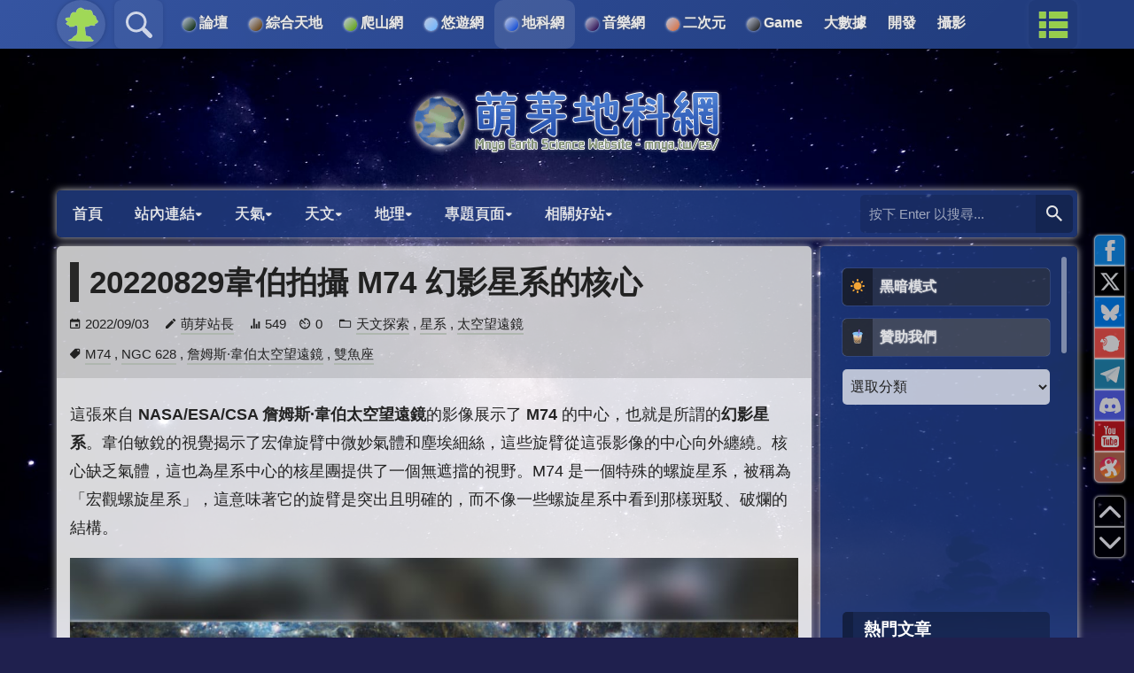

--- FILE ---
content_type: text/html; charset=UTF-8
request_url: https://mnya.tw/es/word/583.html
body_size: 24083
content:
<!DOCTYPE html>
<html lang="zh-TW">
<head>
	<!-- 萌芽全局通用 meta & CSS & JS 開始 -->
	<link rel="stylesheet" href="https://mnya.tw/global/mnya-nav.css">
	<script src="https://ajax.googleapis.com/ajax/libs/jquery/3.7.1/jquery.min.js"></script>
	<script>window.jQuery || document.write('<script src="https://mnya.tw/global/jquery.min.js"><\/script>')</script>
	<link type="text/css" href="https://mnya.tw/global/OverlayScrollbars.css" rel="stylesheet" />
	<script type="text/javascript" src="https://mnya.tw/global/OverlayScrollbars.min.js"></script>
	<script src="https://mnya.tw/global/mnya-nav.js"></script>
	<meta name="viewport" content="width=device-width, initial-scale=1.0" />
	<!-- 萌芽全局通用 meta & CSS & JS 結束 -->
    <meta name="theme-color" content="#244186">
    <meta name="msapplication-navbutton-color" content="#244186">
    <meta name="apple-mobile-web-app-status-bar-style" content="#244186">
    <link rel="icon" sizes="128x128" href="https://mnya.tw/es/icon.png">
	<meta charset="UTF-8" />
	
	<meta name='robots' content='index, follow, max-image-preview:large, max-snippet:-1, max-video-preview:-1' />

	<!-- This site is optimized with the Yoast SEO plugin v26.8 - https://yoast.com/product/yoast-seo-wordpress/ -->
	<title>20220829韋伯拍攝 M74 幻影星系的核心 - 萌芽地科網 - 萌芽網頁</title>
	<link rel="canonical" href="https://mnya.tw/es/word/583.html" />
	<meta property="og:locale" content="zh_TW" />
	<meta property="og:type" content="article" />
	<meta property="og:title" content="20220829韋伯拍攝 M74 幻影星系的核心 - 萌芽地科網 - 萌芽網頁" />
	<meta property="og:description" content="這張來自 NASA/ESA/CSA 詹姆斯·韋伯太空望遠鏡的影像展示了 M74 的中心，也就是所謂的幻影星系。韋伯敏銳的視覺揭示了宏偉旋臂中微妙氣體和塵埃細絲，這些旋臂從這張影像的中心向外纏繞。核 [&hellip;]" />
	<meta property="og:url" content="https://mnya.tw/es/word/583.html" />
	<meta property="og:site_name" content="萌芽地科網" />
	<meta property="article:published_time" content="2022-09-03T08:28:06+00:00" />
	<meta property="og:image" content="https://mnya.tw/es/wp-content/uploads/2022/583-1.jpg" />
	<meta property="og:image:width" content="1024" />
	<meta property="og:image:height" content="768" />
	<meta property="og:image:type" content="image/jpeg" />
	<meta name="author" content="萌芽站長" />
	<meta name="twitter:card" content="summary_large_image" />
	<meta name="twitter:creator" content="@https://x.com/qwe987299" />
	<meta name="twitter:label1" content="作者:" />
	<meta name="twitter:data1" content="萌芽站長" />
	<meta name="twitter:label2" content="預估閱讀時間" />
	<meta name="twitter:data2" content="1 分鐘" />
	<script type="application/ld+json" class="yoast-schema-graph">{"@context":"https://schema.org","@graph":[{"@type":"Article","@id":"https://mnya.tw/es/word/583.html#article","isPartOf":{"@id":"https://mnya.tw/es/word/583.html"},"author":{"name":"萌芽站長","@id":"https://mnya.tw/es/#/schema/person/48a266866b8187faa2ace46b202c8512"},"headline":"20220829韋伯拍攝 M74 幻影星系的核心","datePublished":"2022-09-03T08:28:06+00:00","mainEntityOfPage":{"@id":"https://mnya.tw/es/word/583.html"},"wordCount":50,"commentCount":0,"image":{"@id":"https://mnya.tw/es/word/583.html#primaryimage"},"thumbnailUrl":"https://mnya.tw/es/wp-content/uploads/2022/583-1.jpg","keywords":["M74","NGC 628","詹姆斯·韋伯太空望遠鏡","雙魚座"],"articleSection":["天文探索","星系","太空望遠鏡"],"inLanguage":"zh-TW","potentialAction":[{"@type":"CommentAction","name":"Comment","target":["https://mnya.tw/es/word/583.html#respond"]}]},{"@type":"WebPage","@id":"https://mnya.tw/es/word/583.html","url":"https://mnya.tw/es/word/583.html","name":"20220829韋伯拍攝 M74 幻影星系的核心 - 萌芽地科網 - 萌芽網頁","isPartOf":{"@id":"https://mnya.tw/es/#website"},"primaryImageOfPage":{"@id":"https://mnya.tw/es/word/583.html#primaryimage"},"image":{"@id":"https://mnya.tw/es/word/583.html#primaryimage"},"thumbnailUrl":"https://mnya.tw/es/wp-content/uploads/2022/583-1.jpg","datePublished":"2022-09-03T08:28:06+00:00","author":{"@id":"https://mnya.tw/es/#/schema/person/48a266866b8187faa2ace46b202c8512"},"breadcrumb":{"@id":"https://mnya.tw/es/word/583.html#breadcrumb"},"inLanguage":"zh-TW","potentialAction":[{"@type":"ReadAction","target":["https://mnya.tw/es/word/583.html"]}]},{"@type":"ImageObject","inLanguage":"zh-TW","@id":"https://mnya.tw/es/word/583.html#primaryimage","url":"https://mnya.tw/es/wp-content/uploads/2022/583-1.jpg","contentUrl":"https://mnya.tw/es/wp-content/uploads/2022/583-1.jpg","width":1024,"height":768},{"@type":"BreadcrumbList","@id":"https://mnya.tw/es/word/583.html#breadcrumb","itemListElement":[{"@type":"ListItem","position":1,"name":"首頁","item":"https://mnya.tw/es"},{"@type":"ListItem","position":2,"name":"20220829韋伯拍攝 M74 幻影星系的核心"}]},{"@type":"WebSite","@id":"https://mnya.tw/es/#website","url":"https://mnya.tw/es/","name":"萌芽地科網","description":"天氣天文│記錄觀測│最新消息","potentialAction":[{"@type":"SearchAction","target":{"@type":"EntryPoint","urlTemplate":"https://mnya.tw/es/?s={search_term_string}"},"query-input":{"@type":"PropertyValueSpecification","valueRequired":true,"valueName":"search_term_string"}}],"inLanguage":"zh-TW"},{"@type":"Person","@id":"https://mnya.tw/es/#/schema/person/48a266866b8187faa2ace46b202c8512","name":"萌芽站長","image":{"@type":"ImageObject","inLanguage":"zh-TW","@id":"https://mnya.tw/es/#/schema/person/image/","url":"https://secure.gravatar.com/avatar/c63875472a671bb4fd1e3a1012e8ef8bb9672b41d7810b61f508a42ad15ef16a?s=96&d=mm&r=g","contentUrl":"https://secure.gravatar.com/avatar/c63875472a671bb4fd1e3a1012e8ef8bb9672b41d7810b61f508a42ad15ef16a?s=96&d=mm&r=g","caption":"萌芽站長"},"description":"您好，我是萌芽系列網站（Mnya Series Website）的站長&amp;創始人，可以稱呼我「萌芽站長」。我的興趣與專長有登山、觀察地形、攝影、旅遊、網頁設計＆架設＆經營、動畫製作、圖片處理、資料彙整等。有任何問題或建議請至萌芽論壇發表。網站業務、商業合作的聯絡方式在「關於本站 → 團隊介紹 → 站長介紹」，很高興認識您！請多指教！","sameAs":["https://mnya.tw/","https://x.com/https://x.com/qwe987299"],"url":"https://mnya.tw/es/word/author/qwe987299"}]}</script>
	<!-- / Yoast SEO plugin. -->


<script id="wpp-js" src="https://mnya.tw/es/wp-content/plugins/wordpress-popular-posts/assets/js/wpp.min.js?ver=7.3.6" data-sampling="0" data-sampling-rate="100" data-api-url="https://mnya.tw/es/wp-json/wordpress-popular-posts" data-post-id="2842" data-token="1d8ddec700" data-lang="0" data-debug="0"></script>
<link rel="alternate" type="application/rss+xml" title="訂閱《萌芽地科網 》&raquo;〈20220829韋伯拍攝 M74 幻影星系的核心〉留言的資訊提供" href="https://mnya.tw/es/word/583.html/feed" />
<link rel="alternate" title="oEmbed (JSON)" type="application/json+oembed" href="https://mnya.tw/es/wp-json/oembed/1.0/embed?url=https%3A%2F%2Fmnya.tw%2Fes%2Fword%2F583.html" />
<link rel="alternate" title="oEmbed (XML)" type="text/xml+oembed" href="https://mnya.tw/es/wp-json/oembed/1.0/embed?url=https%3A%2F%2Fmnya.tw%2Fes%2Fword%2F583.html&#038;format=xml" />
<style id='wp-img-auto-sizes-contain-inline-css' type='text/css'>
img:is([sizes=auto i],[sizes^="auto," i]){contain-intrinsic-size:3000px 1500px}
/*# sourceURL=wp-img-auto-sizes-contain-inline-css */
</style>

<style id='wp-emoji-styles-inline-css' type='text/css'>

	img.wp-smiley, img.emoji {
		display: inline !important;
		border: none !important;
		box-shadow: none !important;
		height: 1em !important;
		width: 1em !important;
		margin: 0 0.07em !important;
		vertical-align: -0.1em !important;
		background: none !important;
		padding: 0 !important;
	}
/*# sourceURL=wp-emoji-styles-inline-css */
</style>
<link rel='stylesheet' id='wp-block-library-css' href='https://mnya.tw/es/wp-includes/css/dist/block-library/style.min.css?ver=6.9' type='text/css' media='all' />
<style id='wp-block-library-inline-css' type='text/css'>
/*wp_block_styles_on_demand_placeholder:6977b1a7389a3*/
/*# sourceURL=wp-block-library-inline-css */
</style>
<style id='classic-theme-styles-inline-css' type='text/css'>
/*! This file is auto-generated */
.wp-block-button__link{color:#fff;background-color:#32373c;border-radius:9999px;box-shadow:none;text-decoration:none;padding:calc(.667em + 2px) calc(1.333em + 2px);font-size:1.125em}.wp-block-file__button{background:#32373c;color:#fff;text-decoration:none}
/*# sourceURL=/wp-includes/css/classic-themes.min.css */
</style>
<link rel='stylesheet' id='wordpress-popular-posts-css-css' href='https://mnya.tw/es/wp-content/plugins/wordpress-popular-posts/assets/css/wpp.css?ver=7.3.6' type='text/css' media='all' />
<script src="https://mnya.tw/es/wp-includes/js/jquery/jquery.min.js?ver=3.7.1" id="jquery-core-js"></script>
<script src="https://mnya.tw/es/wp-includes/js/jquery/jquery-migrate.min.js?ver=3.4.1" id="jquery-migrate-js"></script>
<script id="jquery-js-after">
jQuery(document).ready(function() {
	jQuery(".5bd3e78d03b36bd4a7e55453886a733c").click(function() {
		jQuery.post(
			"https://mnya.tw/es/wp-admin/admin-ajax.php", {
				"action": "quick_adsense_onpost_ad_click",
				"quick_adsense_onpost_ad_index": jQuery(this).attr("data-index"),
				"quick_adsense_nonce": "890ff46bcf",
			}, function(response) { }
		);
	});
});

//# sourceURL=jquery-js-after
</script>
<link rel="https://api.w.org/" href="https://mnya.tw/es/wp-json/" /><link rel="alternate" title="JSON" type="application/json" href="https://mnya.tw/es/wp-json/wp/v2/posts/2842" /><link rel="EditURI" type="application/rsd+xml" title="RSD" href="https://mnya.tw/es/xmlrpc.php?rsd" />
<meta name="generator" content="WordPress 6.9" />
<link rel='shortlink' href='https://mnya.tw/es/?p=2842' />
<meta name="onesignal-plugin" content="wordpress-3.8.0">
  <script src="https://cdn.onesignal.com/sdks/web/v16/OneSignalSDK.page.js" defer></script>
  <script>
          window.OneSignalDeferred = window.OneSignalDeferred || [];
          OneSignalDeferred.push(async function(OneSignal) {
            await OneSignal.init({
              appId: "b63cc1d5-eb26-47a5-bd29-dfdddd1c75da",
              serviceWorkerOverrideForTypical: true,
              path: "https://mnya.tw/es/wp-content/plugins/onesignal-free-web-push-notifications/sdk_files/",
              serviceWorkerParam: { scope: "/es/wp-content/plugins/onesignal-free-web-push-notifications/sdk_files/push/onesignal/" },
              serviceWorkerPath: "OneSignalSDKWorker.js",
            });
          });

          // Unregister the legacy OneSignal service worker to prevent scope conflicts
          if (navigator.serviceWorker) {
            navigator.serviceWorker.getRegistrations().then((registrations) => {
              // Iterate through all registered service workers
              registrations.forEach((registration) => {
                // Check the script URL to identify the specific service worker
                if (registration.active && registration.active.scriptURL.includes('OneSignalSDKWorker.js.php')) {
                  // Unregister the service worker
                  registration.unregister().then((success) => {
                    if (success) {
                      console.log('OneSignalSW: Successfully unregistered:', registration.active.scriptURL);
                    } else {
                      console.log('OneSignalSW: Failed to unregister:', registration.active.scriptURL);
                    }
                  });
                }
              });
            }).catch((error) => {
              console.error('Error fetching service worker registrations:', error);
            });
        }
        </script>
            <style id="wpp-loading-animation-styles">@-webkit-keyframes bgslide{from{background-position-x:0}to{background-position-x:-200%}}@keyframes bgslide{from{background-position-x:0}to{background-position-x:-200%}}.wpp-widget-block-placeholder,.wpp-shortcode-placeholder{margin:0 auto;width:60px;height:3px;background:#dd3737;background:linear-gradient(90deg,#dd3737 0%,#571313 10%,#dd3737 100%);background-size:200% auto;border-radius:3px;-webkit-animation:bgslide 1s infinite linear;animation:bgslide 1s infinite linear}</style>
            <meta property="fb:admins" content="0" />
<meta property="fb:app_id" content="0" />
<meta property="og:title" content="20220829韋伯拍攝 M74 幻影星系的核心"/>
<meta property="og:description" content="這張來自 NASA/ESA/CSA 詹姆斯·韋伯太空望遠鏡的影像展示了 M74 的中心，也就是所謂的幻影星系。韋伯敏銳的視覺揭示了宏偉旋臂中微妙氣體和塵埃細絲，這些旋臂從這張影像的中心向外纏繞。核心缺乏氣體，這也為星系中心的核星團提供了一個無遮擋的視野。M74 是一個特殊的螺旋星系，被稱為「宏觀螺旋星系」，這意味著它的…"/>
<meta property="og:type" content="article"/>
<meta property="og:url" content="https://mnya.tw/es/word/583.html"/>
<meta property="og:site_name" content="萌芽地科網"/>
<meta property="og:image" content="https://mnya.tw/es/wp-content/uploads/2022/583-1.jpg" />
<link rel="image_src" type="image/jpeg" href="https://mnya.tw/es/wp-content/uploads/2022/583-1.jpg" />
<meta property="og:locale" content="zh_tw">
<style type="text/css">
.no-js .native-lazyload-js-fallback {
	display: none;
}
</style>
		<script async src="https://pagead2.googlesyndication.com/pagead/js/adsbygoogle.js?client=ca-pub-2683739050533486"
     crossorigin="anonymous"></script>
<script>
     (adsbygoogle = window.adsbygoogle || []).push({
          google_ad_client: "ca-pub-2683739050533486",
          enable_page_level_ads: true,
          overlays: {bottom: true}
     });
</script>	<link rel="pingback" href="https://mnya.tw/es/xmlrpc.php" />
	<link rel="Shortcut Icon" type="image/x-icon" href="https://mnya.tw/es/favicon.ico" />
	<link href="https://mnya.tw/es/wp-content/themes/mnya/stylesheets/screen.css?ver=2025.7.15" media="all" rel="stylesheet" type="text/css" />
	<link href="https://mnya.tw/es/wp-content/themes/mnya/stylesheets/ionicons.min.css?ver=4.5.1" media="all" rel="stylesheet" type="text/css" />
	<script type="text/javascript" src="https://ajax.googleapis.com/ajax/libs/jquery/1.12.4/jquery.min.js"></script>
	<script type="text/javascript" src="https://mnya.tw/es/wp-content/themes/mnya/javascripts/mousewheel.js"></script>
	<script type="text/javascript" src="https://mnya.tw/es/wp-content/themes/mnya/javascripts/macho.js"></script>
	<script type="text/javascript" src="https://cdnjs.cloudflare.com/ajax/libs/modernizr/2.6.2/modernizr.min.js"></script>
    <script type="text/javascript" src="https://mnya.tw/es/wp-content/themes/mnya/javascripts/jquery.sticky-kit.min.js"></script>
	</head>
    <script type="text/javascript">
function nav_bar ( n ) {
 var s = document.getElementById( n ).style;
 s.display = ( s.display == 'block' ) ? '' : 'block' ;
}

</script>
<body>
<script src="https://mnya.tw/global/mnya-nav-body.js"></script>
<script type="text/javascript" src="https://apis.google.com/js/plusone.js"></script>
<div id="fb-root"></div>
<script>(function(d, s, id) {
  var js, fjs = d.getElementsByTagName(s)[0];
  if (d.getElementById(id)) return;
  js = d.createElement(s); js.id = id;
  js.src = "//connect.facebook.net/zh_TW/all.js#xfbml=1&appId=";
  fjs.parentNode.insertBefore(js, fjs);
}(document, 'script', 'facebook-jssdk'));</script>
<div class="toper"></div>
	<header class="header">
		<h1 class="title"><a href="https://mnya.tw/es" title="天氣天文│記錄觀測│最新消息">
		<img class="animatedlogo animated fadeIn" src="https://mnya.tw/es/images/logo.png" alt="天氣天文│記錄觀測│最新消息" >		</a></h1>
	</header>
<div id="navigation">
        <a href="javascript:" class="nav_bar" onclick="nav_bar('site-navigation');"><span class="nav_bar_open"></span></a>
			<nav id="site-navigation" class="navigation main-navigation" role="navigation">
		<div class="primary-menu">
			<div class="menu-%e4%b8%bb%e9%81%b8%e5%96%ae-container"><ul id="menu-%e4%b8%bb%e9%81%b8%e5%96%ae" class="nav"><li id="menu-item-411" class="menu-item menu-item-type-custom menu-item-object-custom menu-item-home menu-item-411"><a href="https://mnya.tw/es/"><span >首頁</span></a></li>
<li id="menu-item-417" class="menu-item menu-item-type-custom menu-item-object-custom menu-item-has-children menu-item-417"><a href="#"><span >站內連結▾</span></a>
<ul class="sub-menu">
	<li id="menu-item-618" class="menu-item menu-item-type-post_type menu-item-object-page menu-item-618"><a href="https://mnya.tw/es/word"><span >📑 全文列表</span></a></li>
	<li id="menu-item-766" class="menu-item menu-item-type-post_type menu-item-object-page menu-item-766"><a href="https://mnya.tw/es/popular"><span >🔥 熱門文章</span></a></li>
	<li id="menu-item-1540" class="menu-item menu-item-type-custom menu-item-object-custom menu-item-1540"><a href="https://mnya.tw/bigdata/es.html"><span >☀️ 熱門圖文</span></a></li>
	<li id="menu-item-846" class="menu-item menu-item-type-post_type menu-item-object-page menu-item-846"><a href="https://mnya.tw/es/all-tags"><span >🏷️ 所有標籤</span></a></li>
	<li id="menu-item-619" class="menu-item menu-item-type-post_type menu-item-object-page menu-item-619"><a href="https://mnya.tw/es/about"><span >☑ 關於本站</span></a></li>
	<li id="menu-item-2911" class="menu-item menu-item-type-custom menu-item-object-custom menu-item-2911"><a href="https://mnya.tw/about/sponsor.html"><span >🧋 贊助我們</span></a></li>
</ul>
</li>
<li id="menu-item-622" class="menu-item menu-item-type-taxonomy menu-item-object-category menu-item-has-children menu-item-622"><a href="https://mnya.tw/es/word/category/records"><span >天氣▾</span></a>
<ul class="sub-menu">
	<li id="menu-item-416" class="menu-item menu-item-type-taxonomy menu-item-object-category menu-item-416"><a href="https://mnya.tw/es/word/category/records/tp"><span >颱風</span></a></li>
	<li id="menu-item-414" class="menu-item menu-item-type-taxonomy menu-item-object-category menu-item-414"><a href="https://mnya.tw/es/word/category/records/rb"><span >彩虹</span></a></li>
	<li id="menu-item-2132" class="menu-item menu-item-type-taxonomy menu-item-object-category menu-item-2132"><a href="https://mnya.tw/es/word/category/records/halo"><span >暈</span></a></li>
	<li id="menu-item-415" class="menu-item menu-item-type-taxonomy menu-item-object-category menu-item-415"><a href="https://mnya.tw/es/word/category/records/td"><span >雷雨</span></a></li>
	<li id="menu-item-413" class="menu-item menu-item-type-taxonomy menu-item-object-category menu-item-413"><a href="https://mnya.tw/es/word/category/records/sk"><span >天空</span></a></li>
	<li id="menu-item-2385" class="menu-item menu-item-type-taxonomy menu-item-object-category menu-item-2385"><a href="https://mnya.tw/es/word/category/records/cold-air"><span >冷空氣</span></a></li>
</ul>
</li>
<li id="menu-item-614" class="menu-item menu-item-type-custom menu-item-object-custom menu-item-has-children menu-item-614"><a href="#"><span >天文▾</span></a>
<ul class="sub-menu">
	<li id="menu-item-623" class="menu-item menu-item-type-taxonomy menu-item-object-category current-post-ancestor current-menu-parent current-post-parent menu-item-has-children menu-item-623"><a href="https://mnya.tw/es/word/category/a-explore"><span >天文探索▸</span></a>
	<ul class="sub-menu">
		<li id="menu-item-1021" class="menu-item menu-item-type-taxonomy menu-item-object-category current-post-ancestor current-menu-parent current-post-parent menu-item-has-children menu-item-1021"><a href="https://mnya.tw/es/word/category/a-explore/space-telescope"><span >太空望遠鏡▸</span></a>
		<ul class="sub-menu">
			<li id="menu-item-2824" class="menu-item menu-item-type-custom menu-item-object-custom menu-item-2824"><a href="https://mnya.tw/es/word/tag/hubble"><span >哈伯太空望遠鏡</span></a></li>
			<li id="menu-item-2825" class="menu-item menu-item-type-custom menu-item-object-custom menu-item-2825"><a href="https://mnya.tw/es/word/tag/james-webb-space-telescope"><span >詹姆斯·韋伯太空望遠鏡</span></a></li>
		</ul>
</li>
		<li id="menu-item-1023" class="menu-item menu-item-type-taxonomy menu-item-object-category menu-item-1023"><a href="https://mnya.tw/es/word/category/a-explore/iss"><span >國際太空站</span></a></li>
		<li id="menu-item-1597" class="menu-item menu-item-type-taxonomy menu-item-object-category menu-item-1597"><a href="https://mnya.tw/es/word/category/a-explore/ground-based-astronomy-observatory"><span >天文觀測站</span></a></li>
		<li id="menu-item-1022" class="menu-item menu-item-type-taxonomy menu-item-object-category menu-item-1022"><a href="https://mnya.tw/es/word/category/a-explore/mission"><span >探索任務</span></a></li>
		<li id="menu-item-1046" class="menu-item menu-item-type-taxonomy menu-item-object-category menu-item-1046"><a href="https://mnya.tw/es/word/category/a-explore/simulator"><span >模擬預測</span></a></li>
	</ul>
</li>
	<li id="menu-item-624" class="menu-item menu-item-type-taxonomy menu-item-object-category menu-item-624"><a href="https://mnya.tw/es/word/category/a-record"><span >天文記錄</span></a></li>
	<li id="menu-item-1034" class="menu-item menu-item-type-taxonomy menu-item-object-category menu-item-has-children menu-item-1034"><a href="https://mnya.tw/es/word/category/solar-system"><span >太陽系▸</span></a>
	<ul class="sub-menu">
		<li id="menu-item-1035" class="menu-item menu-item-type-taxonomy menu-item-object-category menu-item-1035"><a href="https://mnya.tw/es/word/category/solar-system/sun"><span >太陽</span></a></li>
		<li id="menu-item-1036" class="menu-item menu-item-type-taxonomy menu-item-object-category menu-item-1036"><a href="https://mnya.tw/es/word/category/solar-system/mercury"><span >水星</span></a></li>
		<li id="menu-item-1037" class="menu-item menu-item-type-taxonomy menu-item-object-category menu-item-1037"><a href="https://mnya.tw/es/word/category/solar-system/venus"><span >金星</span></a></li>
		<li id="menu-item-1038" class="menu-item menu-item-type-taxonomy menu-item-object-category menu-item-has-children menu-item-1038"><a href="https://mnya.tw/es/word/category/solar-system/earth"><span >地球▸</span></a>
		<ul class="sub-menu">
			<li id="menu-item-1039" class="menu-item menu-item-type-taxonomy menu-item-object-category menu-item-1039"><a href="https://mnya.tw/es/word/category/solar-system/earth/moon"><span >月球</span></a></li>
		</ul>
</li>
		<li id="menu-item-1040" class="menu-item menu-item-type-taxonomy menu-item-object-category menu-item-1040"><a href="https://mnya.tw/es/word/category/solar-system/mars"><span >火星</span></a></li>
		<li id="menu-item-1041" class="menu-item menu-item-type-taxonomy menu-item-object-category menu-item-1041"><a href="https://mnya.tw/es/word/category/solar-system/jupiter"><span >木星</span></a></li>
		<li id="menu-item-1042" class="menu-item menu-item-type-taxonomy menu-item-object-category menu-item-1042"><a href="https://mnya.tw/es/word/category/solar-system/saturn"><span >土星</span></a></li>
		<li id="menu-item-1043" class="menu-item menu-item-type-taxonomy menu-item-object-category menu-item-1043"><a href="https://mnya.tw/es/word/category/solar-system/uranus"><span >天王星</span></a></li>
		<li id="menu-item-1044" class="menu-item menu-item-type-taxonomy menu-item-object-category menu-item-1044"><a href="https://mnya.tw/es/word/category/solar-system/neptune"><span >海王星</span></a></li>
		<li id="menu-item-1045" class="menu-item menu-item-type-taxonomy menu-item-object-category menu-item-1045"><a href="https://mnya.tw/es/word/category/solar-system/comets"><span >彗星</span></a></li>
		<li id="menu-item-1054" class="menu-item menu-item-type-taxonomy menu-item-object-category menu-item-1054"><a href="https://mnya.tw/es/word/category/solar-system/asteroid"><span >小行星</span></a></li>
	</ul>
</li>
	<li id="menu-item-1380" class="menu-item menu-item-type-taxonomy menu-item-object-category current-post-ancestor current-menu-parent current-post-parent menu-item-1380"><a href="https://mnya.tw/es/word/category/galaxy"><span >星系</span></a></li>
	<li id="menu-item-1381" class="menu-item menu-item-type-taxonomy menu-item-object-category menu-item-1381"><a href="https://mnya.tw/es/word/category/clusters"><span >星團</span></a></li>
	<li id="menu-item-1382" class="menu-item menu-item-type-taxonomy menu-item-object-category menu-item-1382"><a href="https://mnya.tw/es/word/category/nebula"><span >星雲</span></a></li>
	<li id="menu-item-1383" class="menu-item menu-item-type-taxonomy menu-item-object-category menu-item-1383"><a href="https://mnya.tw/es/word/category/black-hole"><span >黑洞</span></a></li>
	<li id="menu-item-1622" class="menu-item menu-item-type-taxonomy menu-item-object-category menu-item-1622"><a href="https://mnya.tw/es/word/category/white-dwarf"><span >白矮星</span></a></li>
	<li id="menu-item-1621" class="menu-item menu-item-type-taxonomy menu-item-object-category menu-item-1621"><a href="https://mnya.tw/es/word/category/brown-dwarf"><span >棕矮星</span></a></li>
	<li id="menu-item-1379" class="menu-item menu-item-type-taxonomy menu-item-object-category menu-item-1379"><a href="https://mnya.tw/es/word/category/exoplanet"><span >系外行星</span></a></li>
	<li id="menu-item-2597" class="menu-item menu-item-type-taxonomy menu-item-object-category menu-item-2597"><a href="https://mnya.tw/es/word/category/hh-object"><span >HH天體</span></a></li>
</ul>
</li>
<li id="menu-item-1207" class="menu-item menu-item-type-taxonomy menu-item-object-category menu-item-has-children menu-item-1207"><a href="https://mnya.tw/es/word/category/geographic"><span >地理▾</span></a>
<ul class="sub-menu">
	<li id="menu-item-1208" class="menu-item menu-item-type-taxonomy menu-item-object-category menu-item-1208"><a href="https://mnya.tw/es/word/category/geographic/volcanic"><span >火山</span></a></li>
	<li id="menu-item-2362" class="menu-item menu-item-type-taxonomy menu-item-object-category menu-item-2362"><a href="https://mnya.tw/es/word/category/geographic/earthquake"><span >地震</span></a></li>
</ul>
</li>
<li id="menu-item-613" class="menu-item menu-item-type-custom menu-item-object-custom menu-item-has-children menu-item-613"><a href="#"><span >專題頁面▾</span></a>
<ul class="sub-menu">
	<li id="menu-item-471" class="menu-item menu-item-type-post_type menu-item-object-page menu-item-has-children menu-item-471"><a href="https://mnya.tw/es/observe"><span >即時觀測▸</span></a>
	<ul class="sub-menu">
		<li id="menu-item-2957" class="menu-item menu-item-type-post_type menu-item-object-page menu-item-2957"><a href="https://mnya.tw/es/ths"><span >自架溫溼度站點</span></a></li>
		<li id="menu-item-472" class="menu-item menu-item-type-post_type menu-item-object-page menu-item-472"><a href="https://mnya.tw/es/observe001"><span >台灣桃園楊梅埔心舊測站</span></a></li>
		<li id="menu-item-367" class="menu-item menu-item-type-post_type menu-item-object-page menu-item-367"><a href="https://mnya.tw/es/sun"><span >太陽觀測</span></a></li>
		<li id="menu-item-1119" class="menu-item menu-item-type-post_type menu-item-object-page menu-item-1119"><a href="https://mnya.tw/es/mars_weather"><span >火星氣象站（Mars Weather）</span></a></li>
	</ul>
</li>
	<li id="menu-item-473" class="menu-item menu-item-type-post_type menu-item-object-page menu-item-has-children menu-item-473"><a href="https://mnya.tw/es/maps"><span >天氣圖▸</span></a>
	<ul class="sub-menu">
		<li id="menu-item-474" class="menu-item menu-item-type-post_type menu-item-object-page menu-item-474"><a href="https://mnya.tw/es/maps001"><span >全球衛星雲圖</span></a></li>
		<li id="menu-item-475" class="menu-item menu-item-type-post_type menu-item-object-page menu-item-475"><a href="https://mnya.tw/es/maps002"><span >東亞衛星雲圖</span></a></li>
		<li id="menu-item-476" class="menu-item menu-item-type-post_type menu-item-object-page menu-item-476"><a href="https://mnya.tw/es/maps003"><span >台灣衛星雲圖</span></a></li>
		<li id="menu-item-478" class="menu-item menu-item-type-post_type menu-item-object-page menu-item-478"><a href="https://mnya.tw/es/maps005"><span >全台灣區域有地形雷達回波圖檔</span></a></li>
		<li id="menu-item-477" class="menu-item menu-item-type-post_type menu-item-object-page menu-item-477"><a href="https://mnya.tw/es/maps006"><span >全台灣區域無地形雷達回波圖檔</span></a></li>
		<li id="menu-item-482" class="menu-item menu-item-type-post_type menu-item-object-page menu-item-482"><a href="https://mnya.tw/es/maps009"><span >最新地面天氣圖</span></a></li>
		<li id="menu-item-484" class="menu-item menu-item-type-post_type menu-item-object-page menu-item-484"><a href="https://mnya.tw/es/maps011"><span >紫外線觀測</span></a></li>
		<li id="menu-item-487" class="menu-item menu-item-type-post_type menu-item-object-page menu-item-487"><a href="https://mnya.tw/es/maps014"><span >台灣日累積雨量圖</span></a></li>
		<li id="menu-item-488" class="menu-item menu-item-type-post_type menu-item-object-page menu-item-488"><a href="https://mnya.tw/es/maps015"><span >台灣溫度分布圖 / 即時閃電</span></a></li>
		<li id="menu-item-489" class="menu-item menu-item-type-post_type menu-item-object-page menu-item-489"><a href="https://mnya.tw/es/maps016"><span >W​​indyty動態天氣圖</span></a></li>
	</ul>
</li>
</ul>
</li>
<li id="menu-item-341" class="menu-item menu-item-type-custom menu-item-object-custom menu-item-has-children menu-item-341"><a href="#"><span >相關好站▾</span></a>
<ul class="sub-menu">
	<li id="menu-item-812" class="menu-item menu-item-type-custom menu-item-object-custom menu-item-has-children menu-item-812"><a href="#"><span >觀測研究單位▸</span></a>
	<ul class="sub-menu">
		<li id="menu-item-427" class="menu-item menu-item-type-custom menu-item-object-custom menu-item-427"><a href="https://www.cwa.gov.tw/"><span >中央氣象署</span></a></li>
		<li id="menu-item-428" class="menu-item menu-item-type-custom menu-item-object-custom menu-item-428"><a href="http://ptwc.weather.gov/"><span >太平洋海嘯警報中心</span></a></li>
		<li id="menu-item-441" class="menu-item menu-item-type-custom menu-item-object-custom menu-item-441"><a href="http://www.wmo.int/"><span >世界氣象組織WMO</span></a></li>
		<li id="menu-item-442" class="menu-item menu-item-type-custom menu-item-object-custom menu-item-442"><a href="http://www.hko.gov.hk/"><span >香港天文台</span></a></li>
		<li id="menu-item-343" class="menu-item menu-item-type-custom menu-item-object-custom menu-item-343"><a href="http://www.nasa.gov/"><span >美國國家航空太空總署(NASA)</span></a></li>
		<li id="menu-item-344" class="menu-item menu-item-type-custom menu-item-object-custom menu-item-344"><a href="http://www.esa.int/ESA"><span >歐洲太空總署(ESA)</span></a></li>
		<li id="menu-item-346" class="menu-item menu-item-type-custom menu-item-object-custom menu-item-346"><a href="http://www.stsci.edu/portal/"><span >太空望遠鏡科學研究所(Space Telescope Science Institute)</span></a></li>
		<li id="menu-item-348" class="menu-item menu-item-type-custom menu-item-object-custom menu-item-348"><a href="http://www.nao.ac.jp/"><span >日本文部省國立天文台(National Astronomical Observatory of Japan)</span></a></li>
		<li id="menu-item-349" class="menu-item menu-item-type-custom menu-item-object-custom menu-item-349"><a href="http://www.eso.org/public/"><span >歐洲南天天文台(European Southern Observatory)</span></a></li>
	</ul>
</li>
	<li id="menu-item-443" class="menu-item menu-item-type-custom menu-item-object-custom menu-item-443"><a href="http://himawari8.nict.go.jp/"><span >向日葵-8號即時網頁 - NICT</span></a></li>
	<li id="menu-item-813" class="menu-item menu-item-type-custom menu-item-object-custom menu-item-813"><a href="https://www.windy.com/"><span >Windy 天氣預測</span></a></li>
	<li id="menu-item-814" class="menu-item menu-item-type-custom menu-item-object-custom menu-item-814"><a href="http://rammb-slider.cira.colostate.edu/"><span >RAMMB/CIRA SLIDER: 衛星雲圖循環瀏覽器</span></a></li>
	<li id="menu-item-815" class="menu-item menu-item-type-custom menu-item-object-custom menu-item-815"><a href="http://aqicn.org/map//hk/"><span >亞洲空氣污染：實時空氣質量指數地圖</span></a></li>
	<li id="menu-item-345" class="menu-item menu-item-type-custom menu-item-object-custom menu-item-345"><a href="https://esahubble.org/"><span >歐洲太空總署/哈伯太空望遠鏡(ESA/Hubble)</span></a></li>
	<li id="menu-item-2800" class="menu-item menu-item-type-custom menu-item-object-custom menu-item-2800"><a href="https://esawebb.org/"><span >歐洲太空總署/詹姆斯·韋伯太空望遠鏡(ESA/Webb)</span></a></li>
	<li id="menu-item-347" class="menu-item menu-item-type-custom menu-item-object-custom menu-item-347"><a href="http://sohowww.nascom.nasa.gov/"><span >SOHO太陽觀測衛星</span></a></li>
</ul>
</li>
</ul></div>		<div id="search">
							<form role="search" method="get" id="searchform" action="https://mnya.tw/es/" _lpchecked="1" class="form-search">
					<input type="text" placeholder="按下 Enter 以搜尋..." name="s" id="s" class="search" />
					<button id="searchsubmit" class="icon ion-md-search" value="搜尋" /></button>
				</form>
					</div>
		</div>
    </nav>
    </div>
<div class="container-list"><div class="content">
					<div class="single-post">
					<div class="article">
			<header class="article-header">
			<h1 class="article-title">20220829韋伯拍攝 M74 幻影星系的核心</h1>
				<span class="tags article-time">
					<i class="icon ion-md-calendar"></i>
					2022/09/03				</span>
				<span class="tags article-author">
					<i class="icon ion-md-create"></i>
					<a href="https://mnya.tw/es/word/author/qwe987299" title="「萌芽站長」的文章" rel="author">萌芽站長</a>				</span>
					<span class="tags article-time" title="總計瀏覽次數：549"><i class="icon ion-md-stats"></i> 549</span><span class="tags article-time" title="24 小時內瀏覽次數：0"><i class="icon ion-md-timer"></i> 0</span>				<span class="tags article-cat">
					<i class="icon ion-md-folder-open"></i>
					<a href="https://mnya.tw/es/word/category/a-explore" rel="category tag">天文探索</a> , <a href="https://mnya.tw/es/word/category/galaxy" rel="category tag">星系</a> , <a href="https://mnya.tw/es/word/category/a-explore/space-telescope" rel="category tag">太空望遠鏡</a>				</span>
				<span class="tags article-cat">
					<i class="icon ion-md-pricetag"></i>
					<a href="https://mnya.tw/es/word/tag/m74" rel="tag">M74</a> , <a href="https://mnya.tw/es/word/tag/ngc-628" rel="tag">NGC 628</a> , <a href="https://mnya.tw/es/word/tag/james-webb-space-telescope" rel="tag">詹姆斯·韋伯太空望遠鏡</a> , <a href="https://mnya.tw/es/word/tag/%e9%9b%99%e9%ad%9a%e5%ba%a7" rel="tag">雙魚座</a>				</span>
			</header>
			<div id="reader-notice" style="display: none; margin: 10px 15px; border: 2px dashed #fff; background: rgb(255 255 255 / 10%); padding: 10px; border-radius: 10px; animation: fadeIn 0.5s ease-out;">
			⚠️ 溫馨提醒：我們發現您可能啟用了廣告阻擋器，請將本站加入白名單以正常閱讀文章內容，謝謝支持 ❤️
			</div>
			<script>
			document.addEventListener('DOMContentLoaded', function () {
			var ad = document.getElementById('advertise');
			var notice = document.getElementById('reader-notice');

			if (!ad || !notice) return;

			setTimeout(function () {
				var style = window.getComputedStyle(ad);

				var isHidden =
				style.display === 'none' ||
				style.visibility === 'hidden' ||
				ad.offsetHeight === 0 ||
				ad.offsetWidth === 0;

				if (isHidden) {
				notice.style.display = 'block';
				}
			}, 1000);
			});
			</script>
			<article id="advertise">
				<p>這張來自 <strong>NASA/ESA/CSA 詹姆斯·韋伯太空望遠鏡</strong>的影像展示了 <strong>M74</strong> 的中心，也就是所謂的<strong>幻影星系</strong>。韋伯敏銳的視覺揭示了宏偉旋臂中微妙氣體和塵埃細絲，這些旋臂從這張影像的中心向外纏繞。核心缺乏氣體，這也為星系中心的核星團提供了一個無遮擋的視野。M74 是一個特殊的螺旋星系，被稱為「宏觀螺旋星系」，這意味著它的旋臂是突出且明確的，而不像一些螺旋星系中看到那樣斑駁、破爛的結構。</p>
<p><img fetchpriority="high" decoding="async" src="https://mnya.tw/es/wp-content/plugins/native-lazyload/assets/images/placeholder.svg" width="1024" height="768" loading="lazy" class="native-lazyload-js-fallback" data-src="https://mnya.tw/es/wp-content/uploads/2022/583-1.jpg"/><noscript><img loading="lazy" fetchpriority="high" decoding="async" src="https://mnya.tw/es/wp-content/uploads/2022/583-1.jpg" width="1024" height="768" /></noscript><br />
▲ 這張影像由 <strong>NASA/ESA/CSA 詹姆斯·韋伯太空望遠鏡</strong>的中紅外成像-光譜儀（MIRI）拍攝，原始大小為 1977 x 1130 px。圖中的星系名為 <strong>M74（NGC 628）</strong>，位於<strong>雙魚座（Pisces）</strong>，👉 <a href="https://esawebb.org/images/potm2208a/zoomable/" target="_blank" rel="noopener noreferrer"><strong>可縮放高畫質影像（另開新分頁）</strong></a>。</p>
<p>幻影星系距離地球約 3,200 萬光年，位於雙魚座，幾乎與地球正面相對。這一點，再加上其明確的旋臂，使它成為天文學家研究星系螺旋的起源和結構的最佳目標。</p><div class="5bd3e78d03b36bd4a7e55453886a733c" data-index="2" style="float: none; margin:0px;">
<script async src="https://pagead2.googlesyndication.com/pagead/js/adsbygoogle.js?client=ca-pub-2683739050533486"
     crossorigin="anonymous"></script>
<ins class="adsbygoogle"
     style="display:block; text-align:center;"
     data-ad-layout="in-article"
     data-ad-format="fluid"
     data-ad-client="ca-pub-2683739050533486"
     data-ad-slot="3270345536"></ins>
<script>
     (adsbygoogle = window.adsbygoogle || []).push({});
</script>
</div>

<p>韋伯用它的中紅外成像-光譜儀（MIRI）注視著 M74，以便更多地了解本地宇宙中恆星形成的最早階段。這些觀測透過國際 PHANGS 合作，努力在紅外線中繪製 19 個附近形成恆星的星系。這些星系已經被 NASA/ESA 哈伯太空望遠鏡和地面觀測站觀測過了！在更長的波長上增加晶瑩剔透的韋伯觀測，將使天文學家能夠準確定位星系中的恆星形成區域，精確測量星系團的質量和年齡，並深入了解漂浮在星際空間中小塵埃顆粒的性質。</p>
<p><a href="https://mnya.tw/es/word/581.html" target="_blank" rel="noopener">哈伯對 M74 的觀測</a>揭示了被稱為氫離子區（H II 區）且特別明亮的恆星形成區域。哈伯在紫外線和可見光波段的敏銳視覺，補充了韋伯在紅外線波段無與倫比的敏感性，正如來自地面無線電望遠鏡的觀測，如阿塔卡瑪大型毫米及次毫米波陣列。通過結合整個電磁波譜望遠鏡的數據，科學家們可以比使用單一的天文台（即使是像韋伯這樣強大的天文台）獲得對天體更深入的了解。</p>
<blockquote><div class="5bd3e78d03b36bd4a7e55453886a733c" data-index="3" style="float: none; margin:0px;">
<script async src="https://pagead2.googlesyndication.com/pagead/js/adsbygoogle.js?client=ca-pub-2683739050533486"
     crossorigin="anonymous"></script>
<!-- 萌芽系列網站文章內嵌廣告２ -->
<ins class="adsbygoogle"
     style="display:block"
     data-ad-client="ca-pub-2683739050533486"
     data-ad-slot="6252794800"
     data-ad-format="auto"
     data-full-width-responsive="true"></ins>
<script>
     (adsbygoogle = window.adsbygoogle || []).push({});
</script>
</div>
<p><em><strong>✎ 參考資料 · References</strong></em></p>
<ul class="rmlineul">
<li>ESA/Webb, NASA &amp; CSA, J. Lee and the PHANGS-JWST Team.／Acknowledgement: J. Schmidt</li>
<li><a class="rmlink" href="https://esawebb.org/images/potm2208a/" target="_blank" rel="noopener noreferrer">Webb Inspects the Heart of the Phantom Galaxy</a><a class="rmlink" href="https://esawebb.org/" target="_blank" rel="noopener noreferrer">（ESA/Webb）</a></li>
</ul>
</blockquote>
<div class="5bd3e78d03b36bd4a7e55453886a733c" data-index="1" style="float: none; margin:0px;">
<div class="mnyaAD">
<div class="mnyaAD-title">贊助廣告 ‧ Sponsor advertisements</div>
<script async src="https://pagead2.googlesyndication.com/pagead/js/adsbygoogle.js?client=ca-pub-2683739050533486"
     crossorigin="anonymous"></script>
<!-- 萌芽系列網站文章廣告 -->
<ins class="adsbygoogle"
     style="display:block"
     data-ad-client="ca-pub-2683739050533486"
     data-ad-slot="1240236858"
     data-ad-format="auto"
     data-full-width-responsive="true"></ins>
<script>
     (adsbygoogle = window.adsbygoogle || []).push({});
</script>
</div>
</div>

<div style="font-size: 0px; height: 0px; line-height: 0px; margin: 0; padding: 0; clear: both;"></div>				<div class="link_pages"></div>
	<!--相關文章開始-->
			<div class="related-posts">
			<div class="related-posts-container">
	  

<a class="related-post" href="https://mnya.tw/es/word/746.html" title="20250901 NGC 7456 一個值得觀察的星系">
      <div class="related-post-image">
      <img src="https://mnya.tw/es/wp-content/uploads/2025/746-1.jpg" class="related-post-image-full wp-post-image" alt="" decoding="async" loading="lazy">
    </div>
  	<span class="related-post-title">20250901 NGC 7456 一個值得觀察的星系</span><br>
	<span class="related-post-date">📆 2025-09-02</span><br>
	<span class="related-post-categories">📁
      天文探索, 星系, 太空望遠鏡    </span>
  </a>
  

<a class="related-post" href="https://mnya.tw/es/word/717.html" title="20250210蜘蛛星雲-宇宙雲景">
      <div class="related-post-image">
      <img src="https://mnya.tw/es/wp-content/uploads/2025/717-1.jpg" class="related-post-image-full wp-post-image" alt="" decoding="async" loading="lazy">
    </div>
  	<span class="related-post-title">20250210蜘蛛星雲-宇宙雲景</span><br>
	<span class="related-post-date">📆 2025-04-02</span><br>
	<span class="related-post-categories">📁
      天文探索, 星雲, 太空望遠鏡    </span>
  </a>
  

<a class="related-post" href="https://mnya.tw/es/word/703.html" title="20241104 NGC 1672 銀河光影盛宴">
      <div class="related-post-image">
      <img src="https://mnya.tw/es/wp-content/uploads/2025/703-1.jpg" class="related-post-image-full wp-post-image" alt="" decoding="async" loading="lazy">
    </div>
  	<span class="related-post-title">20241104 NGC 1672 銀河光影盛宴</span><br>
	<span class="related-post-date">📆 2025-03-19</span><br>
	<span class="related-post-categories">📁
      天文探索, 星系, 太空望遠鏡    </span>
  </a>
  

<a class="related-post" href="https://mnya.tw/es/word/410.html" title="20190311 M28 雲霧狀，但並非星雲">
      <div class="related-post-image">
      <img src="https://mnya.tw/es/wp-content/uploads/2020/410-1.jpg" class="related-post-image-full wp-post-image" alt="" decoding="async" loading="lazy">
    </div>
  	<span class="related-post-title">20190311 M28 雲霧狀，但並非星雲</span><br>
	<span class="related-post-date">📆 2020-08-21</span><br>
	<span class="related-post-categories">📁
      天文探索, 星團, 太空望遠鏡    </span>
  </a>
  

<a class="related-post" href="https://mnya.tw/es/word/484.html" title="20210426 PN G054.2-03.4 項鍊星雲：星空中的鑽石項鍊">
      <div class="related-post-image">
      <img src="https://mnya.tw/es/wp-content/uploads/2021/484-1.jpg" class="related-post-image-full wp-post-image" alt="" decoding="async" loading="lazy">
    </div>
  	<span class="related-post-title">20210426 PN G054.2-03.4 項鍊星雲：星空中的鑽石項鍊</span><br>
	<span class="related-post-date">📆 2021-04-27</span><br>
	<span class="related-post-categories">📁
      天文探索, 星雲, 太空望遠鏡    </span>
  </a>
  

<a class="related-post" href="https://mnya.tw/es/word/705.html" title="20241118 UGC 10043 從側面看見螺旋">
      <div class="related-post-image">
      <img src="https://mnya.tw/es/wp-content/uploads/2025/705-1.jpg" class="related-post-image-full wp-post-image" alt="" decoding="async" loading="lazy">
    </div>
  	<span class="related-post-title">20241118 UGC 10043 從側面看見螺旋</span><br>
	<span class="related-post-date">📆 2025-03-21</span><br>
	<span class="related-post-categories">📁
      天文探索, 星系, 太空望遠鏡    </span>
  </a>
  

<a class="related-post" href="https://mnya.tw/es/word/533.html" title="20211225詹姆斯·韋伯太空望遠鏡於台灣時間晚間八點二十分發射">
      <div class="related-post-image">
      <img src="https://mnya.tw/es/wp-content/uploads/2021/533-1.jpg" class="related-post-image-full wp-post-image" alt="" decoding="async" loading="lazy">
    </div>
  	<span class="related-post-title">20211225詹姆斯·韋伯太空望遠鏡於台灣時間晚間八點二十分發射</span><br>
	<span class="related-post-date">📆 2021-12-25</span><br>
	<span class="related-post-categories">📁
      天文探索, 太空望遠鏡    </span>
  </a>
  

<a class="related-post" href="https://mnya.tw/es/word/193.html" title="20191126火星上的全球風暴將塵埃塔推向天空">
      <div class="related-post-image">
      <img src="https://mnya.tw/es/wp-content/uploads/2019/193-1.jpg" class="related-post-image-full wp-post-image" alt="" decoding="async" loading="lazy">
    </div>
  	<span class="related-post-title">20191126火星上的全球風暴將塵埃塔推向天空</span><br>
	<span class="related-post-date">📆 2019-11-27</span><br>
	<span class="related-post-categories">📁
      天文探索, 太陽系, 探索任務, 火星    </span>
  </a>
  </div>
	</div>
	<!--相關文章結束-->
						<div class="post-PrevNext">
						<a href="https://mnya.tw/es/word/582.html" class="previous_post_link">
								<img width="1024" height="768" src="https://mnya.tw/es/wp-content/plugins/native-lazyload/assets/images/placeholder.svg" class="attachment- size- wp-post-image native-lazyload-js-fallback" alt="" decoding="async" loading="lazy" data-src="https://mnya.tw/es/wp-content/uploads/2022/582-1.jpg" />《上一篇》20220901韋伯太空望遠鏡首次拍攝系外行星					</a>
	<a href="https://mnya.tw/es/word/584.html" class="next_post_link">
				<img width="1024" height="768" src="https://mnya.tw/es/wp-content/plugins/native-lazyload/assets/images/placeholder.svg" class="attachment- size- wp-post-image native-lazyload-js-fallback" alt="" decoding="async" loading="lazy" data-src="https://mnya.tw/es/wp-content/uploads/2022/584-1.jpg" />《下一篇》20220905 SDSS J115331＆LEDA 2073461 重疊的星系			</a>
</div>
			</article>
			<div id="comments">
				<div id="comments-title">
					<h2>
					<span id="comments-icon"></span>
					留言區 / Comments
					</h2>
					<a href="https://bbs.mnya.tw/" title="Mnya BBS" target="_blank" id="comments-btn">萌芽論壇</a>
				</div>
				
<div id="disqus_thread"></div>
			</div>
			<div class="sidebar">
				<section class="author">
					<img alt src="https://mnya.tw/es/wp-content/plugins/native-lazyload/assets/images/placeholder.svg" class="avatar avatar-80 photo native-lazyload-js-fallback" height="80" width="80" loading="lazy" decoding="async" data-src="https://secure.gravatar.com/avatar/c63875472a671bb4fd1e3a1012e8ef8bb9672b41d7810b61f508a42ad15ef16a?s=80&#038;d=mm&#038;r=g" data-srcset="https://secure.gravatar.com/avatar/c63875472a671bb4fd1e3a1012e8ef8bb9672b41d7810b61f508a42ad15ef16a?s=160&#038;d=mm&#038;r=g 2x"/><noscript><img loading="lazy" alt='' src='https://secure.gravatar.com/avatar/c63875472a671bb4fd1e3a1012e8ef8bb9672b41d7810b61f508a42ad15ef16a?s=80&#038;d=mm&#038;r=g' srcset='https://secure.gravatar.com/avatar/c63875472a671bb4fd1e3a1012e8ef8bb9672b41d7810b61f508a42ad15ef16a?s=160&#038;d=mm&#038;r=g 2x' class='avatar avatar-80 photo' height='80' width='80' loading='lazy' decoding='async'/></noscript>					<h1>萌芽站長</h1>
					<p>您好，我是萌芽系列網站（Mnya Series Website）的站長&amp;創始人，可以稱呼我「萌芽站長」。我的興趣與專長有登山、觀察地形、攝影、旅遊、網頁設計＆架設＆經營、動畫製作、圖片處理、資料彙整等。有任何問題或建議請至<a href="https://bbs.mnya.tw/">萌芽論壇</a>發表。網站業務、商業合作的聯絡方式在<a href="https://mnya.tw/about/team.html">「關於本站 → 團隊介紹 → 站長介紹」</a>，很高興認識您！請多指教！</p>
					<div class="social">
											<a href="https://home.gamer.com.tw/qwe987299" target="_blank" title="巴哈姆特" class="au-ba"><i class="ion-social-bahamut"></i></a> 											<a href="https://t.me/qwe987299" target="_blank" title="Telegram" class="au-tg"><i class="ion-social-telegram"></i></a> 											<a href="https://www.plurk.com/qwe987299" target="_blank" title="Plurk" class="au-pl"><i class="ion-social-plurk"></i></a> 											<a href="https://bsky.app/profile/mnya.tw" target="_blank" title="Bluesky" class="au-bs"><i class="ion-social-Bluesky"></i></a> 											<a href="https://x.com/qwe987299" target="_blank" title="X" class="au-x"><i class="ion-social-x"></i></a> 											<a href="https://www.threads.net/@qwe987299" target="_blank" title="Threads" class="au-thd"><i class="ion-social-Threads"></i></a> 											<a href="https://www.instagram.com/qwe987299/" target="_blank" title="Instagram" class="au-ig"><i class="ion-social-Instagram"></i></a> 																<a href="https://mnya.tw/" target="_blank" title="個人網站" class="au-blog"><i class="ion-md-cafe"></i></a> 					</div>
				</section>
			</div>
		</div>
	</div>
	
</div>
<div class="right-sidebar" data-sticky_parent>
	<div class="right-sidebar-pinned" data-sticky_column data-overlayscrollbars-initialize>
		<section id="custom_html-4" class="widget_text footer_widget"><div class="textwidget custom-html-widget"><a title="Dark Mode">
<div class="navov-a mode" style="background: rgba(50, 50, 50, 0.6);">
<div class="navov-a-l">☁️</div><div class="navov-a-r">載入中</div>
</div>
</a></div></section><section id="custom_html-6" class="widget_text footer_widget"><div class="textwidget custom-html-widget"><a href="https://mnya.tw/about/sponsor.html" target="_blank" title="Support us">
<div class="navov-a" style="background: rgba(84, 84, 84, 0.7);">
<div class="navov-a-l">🧋</div><div class="navov-a-r">贊助我們</div>
</div>
</a></div></section><section id="categories-3" class="footer_widget"><form action="https://mnya.tw/es" method="get"><label class="screen-reader-text" for="cat"></label><select  name='cat' id='cat' class='postform'>
	<option value='-1'>選取分類</option>
	<option class="level-0" value="16">天氣記錄&nbsp;&nbsp;(68)</option>
	<option class="level-1" value="17">&nbsp;&nbsp;&nbsp;颱風&nbsp;&nbsp;(46)</option>
	<option class="level-1" value="19">&nbsp;&nbsp;&nbsp;彩虹&nbsp;&nbsp;(7)</option>
	<option class="level-1" value="424">&nbsp;&nbsp;&nbsp;暈&nbsp;&nbsp;(1)</option>
	<option class="level-1" value="18">&nbsp;&nbsp;&nbsp;雷雨&nbsp;&nbsp;(3)</option>
	<option class="level-1" value="20">&nbsp;&nbsp;&nbsp;天空&nbsp;&nbsp;(17)</option>
	<option class="level-1" value="519">&nbsp;&nbsp;&nbsp;冷空氣&nbsp;&nbsp;(1)</option>
	<option class="level-0" value="2">天文探索&nbsp;&nbsp;(684)</option>
	<option class="level-1" value="164">&nbsp;&nbsp;&nbsp;太空望遠鏡&nbsp;&nbsp;(610)</option>
	<option class="level-1" value="165">&nbsp;&nbsp;&nbsp;國際太空站&nbsp;&nbsp;(4)</option>
	<option class="level-1" value="285">&nbsp;&nbsp;&nbsp;天文觀測站&nbsp;&nbsp;(11)</option>
	<option class="level-1" value="163">&nbsp;&nbsp;&nbsp;探索任務&nbsp;&nbsp;(54)</option>
	<option class="level-1" value="168">&nbsp;&nbsp;&nbsp;模擬預測&nbsp;&nbsp;(4)</option>
	<option class="level-0" value="3">天文記錄&nbsp;&nbsp;(37)</option>
	<option class="level-0" value="4">太陽系&nbsp;&nbsp;(105)</option>
	<option class="level-1" value="5">&nbsp;&nbsp;&nbsp;太陽&nbsp;&nbsp;(10)</option>
	<option class="level-1" value="6">&nbsp;&nbsp;&nbsp;水星&nbsp;&nbsp;(1)</option>
	<option class="level-1" value="7">&nbsp;&nbsp;&nbsp;金星&nbsp;&nbsp;(6)</option>
	<option class="level-1" value="8">&nbsp;&nbsp;&nbsp;地球&nbsp;&nbsp;(26)</option>
	<option class="level-2" value="14">&nbsp;&nbsp;&nbsp;&nbsp;&nbsp;&nbsp;月球&nbsp;&nbsp;(19)</option>
	<option class="level-1" value="9">&nbsp;&nbsp;&nbsp;火星&nbsp;&nbsp;(15)</option>
	<option class="level-1" value="10">&nbsp;&nbsp;&nbsp;木星&nbsp;&nbsp;(26)</option>
	<option class="level-1" value="11">&nbsp;&nbsp;&nbsp;土星&nbsp;&nbsp;(14)</option>
	<option class="level-1" value="12">&nbsp;&nbsp;&nbsp;天王星&nbsp;&nbsp;(1)</option>
	<option class="level-1" value="13">&nbsp;&nbsp;&nbsp;海王星&nbsp;&nbsp;(3)</option>
	<option class="level-1" value="169">&nbsp;&nbsp;&nbsp;彗星&nbsp;&nbsp;(14)</option>
	<option class="level-1" value="170">&nbsp;&nbsp;&nbsp;小行星&nbsp;&nbsp;(4)</option>
	<option class="level-0" value="216">星系&nbsp;&nbsp;(419)</option>
	<option class="level-0" value="217">星團&nbsp;&nbsp;(82)</option>
	<option class="level-0" value="218">星雲&nbsp;&nbsp;(76)</option>
	<option class="level-0" value="219">黑洞&nbsp;&nbsp;(8)</option>
	<option class="level-0" value="298">白矮星&nbsp;&nbsp;(8)</option>
	<option class="level-0" value="297">棕矮星&nbsp;&nbsp;(2)</option>
	<option class="level-0" value="215">系外行星&nbsp;&nbsp;(10)</option>
	<option class="level-0" value="568">HH天體&nbsp;&nbsp;(7)</option>
	<option class="level-0" value="180">地理現象&nbsp;&nbsp;(7)</option>
	<option class="level-1" value="181">&nbsp;&nbsp;&nbsp;火山&nbsp;&nbsp;(1)</option>
	<option class="level-1" value="513">&nbsp;&nbsp;&nbsp;地震&nbsp;&nbsp;(6)</option>
</select>
</form><script>
( ( dropdownId ) => {
	const dropdown = document.getElementById( dropdownId );
	function onSelectChange() {
		setTimeout( () => {
			if ( 'escape' === dropdown.dataset.lastkey ) {
				return;
			}
			if ( dropdown.value && parseInt( dropdown.value ) > 0 && dropdown instanceof HTMLSelectElement ) {
				dropdown.parentElement.submit();
			}
		}, 250 );
	}
	function onKeyUp( event ) {
		if ( 'Escape' === event.key ) {
			dropdown.dataset.lastkey = 'escape';
		} else {
			delete dropdown.dataset.lastkey;
		}
	}
	function onClick() {
		delete dropdown.dataset.lastkey;
	}
	dropdown.addEventListener( 'keyup', onKeyUp );
	dropdown.addEventListener( 'click', onClick );
	dropdown.addEventListener( 'change', onSelectChange );
})( "cat" );

//# sourceURL=WP_Widget_Categories%3A%3Awidget
</script>
</section><section id="custom_html-5" class="widget_text footer_widget"><div class="textwidget custom-html-widget"><script async src="https://pagead2.googlesyndication.com/pagead/js/adsbygoogle.js?client=ca-pub-2683739050533486"
     crossorigin="anonymous"></script>
<!-- 萌芽系列網站右側欄廣告 -->
<ins class="adsbygoogle"
     style="display:inline-block;width:234px;height:200px"
     data-ad-client="ca-pub-2683739050533486"
     data-ad-slot="8851037983"></ins>
<script>
     (adsbygoogle = window.adsbygoogle || []).push({});
</script>
<!-- 萌芽系列網站檔廣告之友情提醒 -->
<div class="mnyaAD-block">
(◞‸◟) 我們知道您非常討厭廣告，但為了本站的優質內容，拜託您將本站加入廣告阻擋器白名單中！給我們合理的收益，廣告真的很少。
</div>
<script>
  window.onload = () => {
    setTimeout(() => {
      let adElement = document.querySelector('.adsbygoogle');
      let isBlocked = adElement && getComputedStyle(adElement).display === 'none';
      let isUnfilled = adElement && adElement.getAttribute('data-ad-status') === 'unfilled';

      if (isBlocked && !isUnfilled) {
        console.log('(◞‸◟) 我們知道您非常討厭廣告，但為了本站的優質內容，請將本站加入廣告阻擋器白名單！');
        document.querySelector('.mnyaAD-block').style.display = 'block';
      }
    }, 1000);
  };
</script></div></section><section id="text-3" class="footer_widget"><h1 class="footer-title">熱門文章</h1>			<div class="textwidget"><ul class="wpp-list">

<li><a href="https://mnya.tw/es/word/mars.html" target="_self"><img src="https://mnya.tw/es/wp-content/uploads/wordpress-popular-posts/255-featured-75x75.jpg" width="75" height="75" alt="" class="wpp-thumbnail wpp_featured wpp_cached_thumb" decoding="async" loading="lazy"></a><a href="https://mnya.tw/es/word/mars.html">火星(Mars)</a>
<div class="wpp-excerpt">▲哈伯太空望遠鏡所見的火星 火星（英語、拉丁語：Mars），是離太陽第四近的行星，為四顆類地行星之一。在英語中...</div>
<div class="wpp-meta post-stats"><span class="wpp-views">3 views</span>｜<span class="wpp-author">by <a href="https://mnya.tw/es/word/author/qwe987299">萌芽站長</a></span>｜<span class="wpp-date">posted on 2014-03-29</span>｜<span class="wpp-category">under <a href="https://mnya.tw/es/word/category/solar-system" class="wpp-taxonomy category category-4">太陽系</a>, <a href="https://mnya.tw/es/word/category/solar-system/mars" class="wpp-taxonomy category category-9">火星</a></span></div>
</li>

<li><a href="https://mnya.tw/es/word/764.html" target="_self"><img src="https://mnya.tw/es/wp-content/uploads/wordpress-popular-posts/3518-featured-75x75.jpg" srcset="https://mnya.tw/es/wp-content/uploads/wordpress-popular-posts/3518-featured-75x75.jpg, https://mnya.tw/es/wp-content/uploads/wordpress-popular-posts/3518-featured-75x75@1.5x.jpg 1.5x, https://mnya.tw/es/wp-content/uploads/wordpress-popular-posts/3518-featured-75x75@2x.jpg 2x, https://mnya.tw/es/wp-content/uploads/wordpress-popular-posts/3518-featured-75x75@2.5x.jpg 2.5x, https://mnya.tw/es/wp-content/uploads/wordpress-popular-posts/3518-featured-75x75@3x.jpg 3x" width="75" height="75" alt="" class="wpp-thumbnail wpp_featured wpp_cached_thumb" decoding="async" loading="lazy"></a><a href="https://mnya.tw/es/word/764.html">20250204 HH 30 韋伯深入探測充滿塵埃且動態變幻的盤面</a>
<div class="wpp-excerpt">這張來自 NASA/ESA/CSA 詹姆斯·韋伯太空望遠鏡（James Webb Space Telescop...</div>
<div class="wpp-meta post-stats"><span class="wpp-views">3 views</span>｜<span class="wpp-author">by <a href="https://mnya.tw/es/word/author/qwe987299">萌芽站長</a></span>｜<span class="wpp-date">posted on 2026-01-22</span>｜<span class="wpp-category">under <a href="https://mnya.tw/es/word/category/a-explore" class="wpp-taxonomy category category-2">天文探索</a>, <a href="https://mnya.tw/es/word/category/a-explore/space-telescope" class="wpp-taxonomy category category-164">太空望遠鏡</a></span></div>
</li>

<li><a href="https://mnya.tw/es/word/623.html" target="_self"><img src="https://mnya.tw/es/wp-content/uploads/wordpress-popular-posts/3041-featured-75x75.jpg" srcset="https://mnya.tw/es/wp-content/uploads/wordpress-popular-posts/3041-featured-75x75.jpg, https://mnya.tw/es/wp-content/uploads/wordpress-popular-posts/3041-featured-75x75@1.5x.jpg 1.5x, https://mnya.tw/es/wp-content/uploads/wordpress-popular-posts/3041-featured-75x75@2x.jpg 2x, https://mnya.tw/es/wp-content/uploads/wordpress-popular-posts/3041-featured-75x75@2.5x.jpg 2.5x, https://mnya.tw/es/wp-content/uploads/wordpress-popular-posts/3041-featured-75x75@3x.jpg 3x" width="75" height="75" alt="" class="wpp-thumbnail wpp_featured wpp_cached_thumb" decoding="async" loading="lazy"></a><a href="https://mnya.tw/es/word/623.html">20230424 ACO S520 幾乎被忽略的星團</a>
<div class="wpp-excerpt">在這張由 NASA/ESA 哈伯太空望遠鏡拍攝的影像中，展示了多種有趣的天文發現。除了數個大型橢圓星系外，一個...</div>
<div class="wpp-meta post-stats"><span class="wpp-views">3 views</span>｜<span class="wpp-author">by <a href="https://mnya.tw/es/word/author/qwe987299">萌芽站長</a></span>｜<span class="wpp-date">posted on 2024-10-29</span>｜<span class="wpp-category">under <a href="https://mnya.tw/es/word/category/a-explore" class="wpp-taxonomy category category-2">天文探索</a>, <a href="https://mnya.tw/es/word/category/galaxy" class="wpp-taxonomy category category-216">星系</a>, <a href="https://mnya.tw/es/word/category/clusters" class="wpp-taxonomy category category-217">星團</a>, <a href="https://mnya.tw/es/word/category/a-explore/space-telescope" class="wpp-taxonomy category category-164">太空望遠鏡</a></span></div>
</li>

<li><a href="https://mnya.tw/es/word/007.html" target="_self"><img src="https://mnya.tw/es/wp-content/uploads/wordpress-popular-posts/56-featured-75x75.jpg" width="75" height="75" alt="" class="wpp-thumbnail wpp_featured wpp_cached_thumb" decoding="async" loading="lazy"></a><a href="https://mnya.tw/es/word/007.html">地球的真實色彩</a>
<div class="wpp-excerpt">▲這是由日本氣象衛星向日葵8號拍下的地球細部影像，沒有經過修圖，呈現地球真實色彩，但是全世界真的能從如此高角度...</div>
<div class="wpp-meta post-stats"><span class="wpp-views">3 views</span>｜<span class="wpp-author">by <a href="https://mnya.tw/es/word/author/qwe987299">萌芽站長</a></span>｜<span class="wpp-date">posted on 2015-01-30</span>｜<span class="wpp-category">under <a href="https://mnya.tw/es/word/category/a-explore" class="wpp-taxonomy category category-2">天文探索</a>, <a href="https://mnya.tw/es/word/category/solar-system" class="wpp-taxonomy category category-4">太陽系</a>, <a href="https://mnya.tw/es/word/category/solar-system/earth" class="wpp-taxonomy category category-8">地球</a></span></div>
</li>

<li><a href="https://mnya.tw/es/word/016-2.html" target="_self"><img src="https://mnya.tw/es/wp-content/uploads/wordpress-popular-posts/459-featured-75x75.jpg" width="75" height="75" alt="" class="wpp-thumbnail wpp_featured wpp_cached_thumb" decoding="async" loading="lazy"></a><a href="https://mnya.tw/es/word/016-2.html">2015蓮花颱風</a>
<div class="wpp-excerpt">相關時間：2015/07/05~2015/07/10
國際命名：LINFA；最高等級：中度
文字敘述：無 ▲影...</div>
<div class="wpp-meta post-stats"><span class="wpp-views">2 views</span>｜<span class="wpp-author">by <a href="https://mnya.tw/es/word/author/qwe987299">萌芽站長</a></span>｜<span class="wpp-date">posted on 2015-07-10</span>｜<span class="wpp-category">under <a href="https://mnya.tw/es/word/category/records" class="wpp-taxonomy category category-16">天氣記錄</a>, <a href="https://mnya.tw/es/word/category/records/tp" class="wpp-taxonomy category category-17">颱風</a></span></div>
</li>

<li><a href="https://mnya.tw/es/word/073.html" target="_self"><img src="https://mnya.tw/es/wp-content/uploads/wordpress-popular-posts/313-featured-75x75.jpg" width="75" height="75" alt="" class="wpp-thumbnail wpp_featured wpp_cached_thumb" decoding="async" loading="lazy"></a><a href="https://mnya.tw/es/word/073.html">20160516忙碌的蜜蜂 NGC 5308</a>
<div class="wpp-excerpt">▲「Busy bees」由哈伯太空望遠鏡拍攝，照片原始尺寸 4038 x 4038 px。NGC 5308 位...</div>
<div class="wpp-meta post-stats"><span class="wpp-views">2 views</span>｜<span class="wpp-author">by <a href="https://mnya.tw/es/word/author/qwe987299">萌芽站長</a></span>｜<span class="wpp-date">posted on 2016-07-05</span>｜<span class="wpp-category">under <a href="https://mnya.tw/es/word/category/a-explore" class="wpp-taxonomy category category-2">天文探索</a>, <a href="https://mnya.tw/es/word/category/galaxy" class="wpp-taxonomy category category-216">星系</a>, <a href="https://mnya.tw/es/word/category/a-explore/space-telescope" class="wpp-taxonomy category category-164">太空望遠鏡</a></span></div>
</li>

<li><a href="https://mnya.tw/es/word/138.html" target="_self"><img src="https://mnya.tw/es/wp-content/uploads/wordpress-popular-posts/894-featured-75x75.jpg" width="75" height="75" alt="" class="wpp-thumbnail wpp_featured wpp_cached_thumb" decoding="async" loading="lazy"></a><a href="https://mnya.tw/es/word/138.html">20170904 NGC 5559 神秘的超新星</a>
<div class="wpp-excerpt">▲「NGC 5559 神秘的超新星」由哈伯太空望遠鏡拍攝，照片原始尺寸 2047 x 1841 px。圖中的星...</div>
<div class="wpp-meta post-stats"><span class="wpp-views">2 views</span>｜<span class="wpp-author">by <a href="https://mnya.tw/es/word/author/qwe987299">萌芽站長</a></span>｜<span class="wpp-date">posted on 2018-04-21</span>｜<span class="wpp-category">under <a href="https://mnya.tw/es/word/category/a-explore" class="wpp-taxonomy category category-2">天文探索</a>, <a href="https://mnya.tw/es/word/category/galaxy" class="wpp-taxonomy category category-216">星系</a>, <a href="https://mnya.tw/es/word/category/a-explore/space-telescope" class="wpp-taxonomy category category-164">太空望遠鏡</a></span></div>
</li>

<li><a href="https://mnya.tw/es/word/146.html" target="_self"><img src="https://mnya.tw/es/wp-content/uploads/wordpress-popular-posts/971-featured-75x75.jpg" width="75" height="75" alt="" class="wpp-thumbnail wpp_featured wpp_cached_thumb" decoding="async" loading="lazy"></a><a href="https://mnya.tw/es/word/146.html">2018山竹颱風</a>
<div class="wpp-excerpt">🌀 山竹颱風 📅 相關時間：2018/09/07～2018/09/17 📜 國際命名：MANGKHUT；🌪️...</div>
<div class="wpp-meta post-stats"><span class="wpp-views">2 views</span>｜<span class="wpp-author">by <a href="https://mnya.tw/es/word/author/qwe987299">萌芽站長</a></span>｜<span class="wpp-date">posted on 2018-09-13</span>｜<span class="wpp-category">under <a href="https://mnya.tw/es/word/category/records" class="wpp-taxonomy category category-16">天氣記錄</a>, <a href="https://mnya.tw/es/word/category/records/tp" class="wpp-taxonomy category category-17">颱風</a></span></div>
</li>

<li><a href="https://mnya.tw/es/word/493.html" target="_self"><img src="https://mnya.tw/es/wp-content/uploads/wordpress-popular-posts/2512-featured-75x75.jpg" srcset="https://mnya.tw/es/wp-content/uploads/wordpress-popular-posts/2512-featured-75x75.jpg, https://mnya.tw/es/wp-content/uploads/wordpress-popular-posts/2512-featured-75x75@1.5x.jpg 1.5x, https://mnya.tw/es/wp-content/uploads/wordpress-popular-posts/2512-featured-75x75@2x.jpg 2x, https://mnya.tw/es/wp-content/uploads/wordpress-popular-posts/2512-featured-75x75@2.5x.jpg 2.5x, https://mnya.tw/es/wp-content/uploads/wordpress-popular-posts/2512-featured-75x75@3x.jpg 3x" width="75" height="75" alt="" class="wpp-thumbnail wpp_featured wpp_cached_thumb" decoding="async" loading="lazy"></a><a href="https://mnya.tw/es/word/493.html">20210607 NGC 4680 朋友之間的螺旋星系</a>
<div class="wpp-excerpt">這張影像是由哈伯的第三代廣域照相機（WFC3）拍攝，展示了螺旋星系 NGC 4680。在 2 點鐘方向和 7...</div>
<div class="wpp-meta post-stats"><span class="wpp-views">1 view</span>｜<span class="wpp-author">by <a href="https://mnya.tw/es/word/author/qwe987299">萌芽站長</a></span>｜<span class="wpp-date">posted on 2021-06-07</span>｜<span class="wpp-category">under <a href="https://mnya.tw/es/word/category/a-explore" class="wpp-taxonomy category category-2">天文探索</a>, <a href="https://mnya.tw/es/word/category/galaxy" class="wpp-taxonomy category category-216">星系</a>, <a href="https://mnya.tw/es/word/category/a-explore/space-telescope" class="wpp-taxonomy category category-164">太空望遠鏡</a></span></div>
</li>

<li><a href="https://mnya.tw/es/word/384.html" target="_self"><img src="https://mnya.tw/es/wp-content/uploads/wordpress-popular-posts/2166-featured-75x75.jpg" width="75" height="75" alt="" class="wpp-thumbnail wpp_featured wpp_cached_thumb" decoding="async" loading="lazy"></a><a href="https://mnya.tw/es/word/384.html">20200723眉月與 C/2020 F3 (NEOWISE) 彗星﹝桃園楊梅﹞</a>
<div class="wpp-excerpt">7/23（四）剛好是農曆六月初三，入夜後可見眉月在西方緩緩下降，這是一個拍攝眉月與 C/2020 F3 (NE...</div>
<div class="wpp-meta post-stats"><span class="wpp-views">1 view</span>｜<span class="wpp-author">by <a href="https://mnya.tw/es/word/author/qwe987299">萌芽站長</a></span>｜<span class="wpp-date">posted on 2020-07-24</span>｜<span class="wpp-category">under <a href="https://mnya.tw/es/word/category/a-record" class="wpp-taxonomy category category-3">天文記錄</a>, <a href="https://mnya.tw/es/word/category/solar-system" class="wpp-taxonomy category category-4">太陽系</a>, <a href="https://mnya.tw/es/word/category/solar-system/comets" class="wpp-taxonomy category category-169">彗星</a>, <a href="https://mnya.tw/es/word/category/solar-system/earth/moon" class="wpp-taxonomy category category-14">月球</a></span></div>
</li>
</ul>
</div>
		</section>
		<section id="recent-posts-3" class="footer_widget">
		<h1 class="footer-title">近期文章</h1>
		<ul>
											<li>
					<a href="https://mnya.tw/es/word/764.html">20250204 HH 30 韋伯深入探測充滿塵埃且動態變幻的盤面</a>
											<span class="post-date">2026-01-22</span>
									</li>
											<li>
					<a href="https://mnya.tw/es/word/763.html">20251229 LMC N159 恆星誕生的鄰近視野</a>
											<span class="post-date">2025-12-30</span>
									</li>
											<li>
					<a href="https://mnya.tw/es/word/762.html">20251222 Arp 4 遠距離關係</a>
											<span class="post-date">2025-12-22</span>
									</li>
											<li>
					<a href="https://mnya.tw/es/word/761.html">20251215 NGC 4388 星系氣體出走記</a>
											<span class="post-date">2025-12-15</span>
									</li>
											<li>
					<a href="https://mnya.tw/es/word/760.html">20251208 Markarian 178 巨質量恆星留下的痕跡</a>
											<span class="post-date">2025-12-08</span>
									</li>
					</ul>

		</section><section id="pages-3" class="footer_widget"><h1 class="footer-title">頁面</h1>
			<ul>
				<li class="page_item page-item-456"><a href="https://mnya.tw/es/maps016">W​​indyty動態天氣圖</a></li>
<li class="page_item page-item-435"><a href="https://mnya.tw/es/maps005">全台灣區域有地形雷達回波圖檔</a></li>
<li class="page_item page-item-150"><a href="https://mnya.tw/es/maps006">全台灣區域無地形雷達回波圖檔</a></li>
<li class="page_item page-item-317"><a href="https://mnya.tw/es/word">全文列表</a></li>
<li class="page_item page-item-431"><a href="https://mnya.tw/es/maps001">全球衛星雲圖</a></li>
<li class="page_item page-item-117"><a href="https://mnya.tw/es/observe">即時觀測</a></li>
<li class="page_item page-item-454"><a href="https://mnya.tw/es/maps014">台灣日累積雨量圖</a></li>
<li class="page_item page-item-430"><a href="https://mnya.tw/es/observe001">台灣桃園楊梅埔心舊測站</a></li>
<li class="page_item page-item-455"><a href="https://mnya.tw/es/maps015">台灣溫度分布圖 / 即時閃電</a></li>
<li class="page_item page-item-433"><a href="https://mnya.tw/es/maps003">台灣衛星雲圖</a></li>
<li class="page_item page-item-132"><a href="https://mnya.tw/es/maps">天氣圖</a></li>
<li class="page_item page-item-44"><a href="https://mnya.tw/es/sun">太陽觀測</a></li>
<li class="page_item page-item-845"><a href="https://mnya.tw/es/all-tags">所有標籤</a></li>
<li class="page_item page-item-438"><a href="https://mnya.tw/es/maps009">最新地面天氣圖</a></li>
<li class="page_item page-item-432"><a href="https://mnya.tw/es/maps002">東亞衛星雲圖</a></li>
<li class="page_item page-item-1116"><a href="https://mnya.tw/es/mars_weather">火星氣象站（Mars Weather）</a></li>
<li class="page_item page-item-765"><a href="https://mnya.tw/es/popular">熱門文章</a></li>
<li class="page_item page-item-440"><a href="https://mnya.tw/es/maps011">紫外線觀測</a></li>
<li class="page_item page-item-2956"><a href="https://mnya.tw/es/ths">自架溫溼度站點</a></li>
<li class="page_item page-item-357"><a href="https://mnya.tw/es/about">關於本站</a></li>
			</ul>

			</section><section id="meta-3" class="footer_widget"><h1 class="footer-title">其他操作</h1>
		<ul>
						<li><a rel="nofollow" href="https://mnya.tw/es/wp-login.php">登入</a></li>
			<li><a href="https://mnya.tw/es/feed">訂閱網站內容的資訊提供</a></li>
			<li><a href="https://mnya.tw/es/comments/feed">訂閱留言的資訊提供</a></li>

			<li><a href="https://tw.wordpress.org/">WordPress.org 台灣繁體中文</a></li>
		</ul>

		</section>	</div>
</div>
<script>
$(".right-sidebar-pinned").stick_in_parent({offset_top: 55});
// 分隔
document.addEventListener("DOMContentLoaded", function () {
	const { OverlayScrollbars } = window.OverlayScrollbarsGlobal;

	const elements = document.querySelectorAll(".right-sidebar-pinned");
	if (elements.length > 0) {
		elements.forEach(el => {
		OverlayScrollbars(el, {
			scrollbars: {
				theme: "os-theme-light",
			},
		});
		});
	} else {
		console.warn("[OverlayScrollbars] 找不到 .right-sidebar-pinned 元素");
	}
});
</script></div>
<aside class="footer_section">
        <div class="footer_column">
            <section id="search-2" class="footer_widget"><form role="search" method="get" id="searchform" action="https://mnya.tw/es/" _lpchecked="1" class="form-search">
	<input type="text" placeholder="按下 Enter 以搜尋..." name="s" id="s" class="search sh-text" />
	<button id="searchsubmit" class="sh-btn icon ion-md-search" value="搜尋" /></button>
</form>
</section>
		<section id="recent-posts-2" class="footer_widget">
		<h1 class="footer-title">近期文章</h1>
		<ul>
											<li>
					<a href="https://mnya.tw/es/word/764.html">20250204 HH 30 韋伯深入探測充滿塵埃且動態變幻的盤面</a>
									</li>
											<li>
					<a href="https://mnya.tw/es/word/763.html">20251229 LMC N159 恆星誕生的鄰近視野</a>
									</li>
											<li>
					<a href="https://mnya.tw/es/word/762.html">20251222 Arp 4 遠距離關係</a>
									</li>
											<li>
					<a href="https://mnya.tw/es/word/761.html">20251215 NGC 4388 星系氣體出走記</a>
									</li>
											<li>
					<a href="https://mnya.tw/es/word/760.html">20251208 Markarian 178 巨質量恆星留下的痕跡</a>
									</li>
											<li>
					<a href="https://mnya.tw/es/word/759.html">20251201 NGC 1792 新星風暴</a>
									</li>
											<li>
					<a href="https://mnya.tw/es/word/758.html">20251124 LMC N159 正在「吹泡泡」的初生恆星</a>
									</li>
											<li>
					<a href="https://mnya.tw/es/word/757.html">20251117 NGC 4535 尋找「失落星系」裡的星團</a>
									</li>
											<li>
					<a href="https://mnya.tw/es/word/756.html">20251110 NGC 1511 麻煩的鄰居</a>
									</li>
											<li>
					<a href="https://mnya.tw/es/word/755.html">20251103 NGC 4102 重訪一座特別的螺旋</a>
									</li>
					</ul>

		</section><section id="author_avatars-2" class="footer_widget"><h1 class="footer-title">作者列表</h1><div class="author-list"><div class="user with-name name-group-last-� user-1" style=""><a href="https://mnya.tw/es/word/author/qwe987299" title="萌芽站長 (800 posts)"><span class="avatar"><img alt src="https://mnya.tw/es/wp-content/plugins/native-lazyload/assets/images/placeholder.svg" class="avatar avatar-110 photo native-lazyload-js-fallback" height="110" width="110" loading="lazy" decoding="async" data-src="https://secure.gravatar.com/avatar/c63875472a671bb4fd1e3a1012e8ef8bb9672b41d7810b61f508a42ad15ef16a?s=110&#038;d=mm&#038;r=g" data-srcset="https://secure.gravatar.com/avatar/c63875472a671bb4fd1e3a1012e8ef8bb9672b41d7810b61f508a42ad15ef16a?s=220&#038;d=mm&#038;r=g 2x" alt="avatar for 萌芽站長"  style=""  /><noscript><img loading="lazy" src='https://secure.gravatar.com/avatar/c63875472a671bb4fd1e3a1012e8ef8bb9672b41d7810b61f508a42ad15ef16a?s=110&#038;d=mm&#038;r=g' srcset='https://secure.gravatar.com/avatar/c63875472a671bb4fd1e3a1012e8ef8bb9672b41d7810b61f508a42ad15ef16a?s=220&#038;d=mm&#038;r=g 2x' class='avatar avatar-110 photo' height='110' width='110' loading='lazy' decoding='async' alt="avatar for 萌芽站長"  style=""  /></noscript></span><span class="name">萌芽站長 <span class="aa-post-count-wrap-start">(</span>800<span class="aa-post-count-wrap-end">)</span></span></a></div><div class="user with-name name-group-last-� user-2" style=""><a href="https://mnya.tw/es/word/author/h8u8g8o8" title="冠冠 (2 posts)"><span class="avatar"><img alt src="https://mnya.tw/es/wp-content/plugins/native-lazyload/assets/images/placeholder.svg" class="avatar avatar-110 photo native-lazyload-js-fallback" height="110" width="110" loading="lazy" decoding="async" data-src="https://secure.gravatar.com/avatar/dc28560fe0c47bda1e003addc62d41319c69b42b680701e8f3751604b7650556?s=110&#038;d=mm&#038;r=g" data-srcset="https://secure.gravatar.com/avatar/dc28560fe0c47bda1e003addc62d41319c69b42b680701e8f3751604b7650556?s=220&#038;d=mm&#038;r=g 2x" alt="avatar for 冠冠"  style=""  /><noscript><img loading="lazy" src='https://secure.gravatar.com/avatar/dc28560fe0c47bda1e003addc62d41319c69b42b680701e8f3751604b7650556?s=110&#038;d=mm&#038;r=g' srcset='https://secure.gravatar.com/avatar/dc28560fe0c47bda1e003addc62d41319c69b42b680701e8f3751604b7650556?s=220&#038;d=mm&#038;r=g 2x' class='avatar avatar-110 photo' height='110' width='110' loading='lazy' decoding='async' alt="avatar for 冠冠"  style=""  /></noscript></span><span class="name">冠冠 <span class="aa-post-count-wrap-start">(</span>2<span class="aa-post-count-wrap-end">)</span></span></a></div></div></section><section id="pages-2" class="footer_widget"><h1 class="footer-title">頁面</h1>
			<ul>
				<li class="page_item page-item-456"><a href="https://mnya.tw/es/maps016">W​​indyty動態天氣圖</a></li>
<li class="page_item page-item-435"><a href="https://mnya.tw/es/maps005">全台灣區域有地形雷達回波圖檔</a></li>
<li class="page_item page-item-150"><a href="https://mnya.tw/es/maps006">全台灣區域無地形雷達回波圖檔</a></li>
<li class="page_item page-item-317"><a href="https://mnya.tw/es/word">全文列表</a></li>
<li class="page_item page-item-431"><a href="https://mnya.tw/es/maps001">全球衛星雲圖</a></li>
<li class="page_item page-item-117"><a href="https://mnya.tw/es/observe">即時觀測</a></li>
<li class="page_item page-item-454"><a href="https://mnya.tw/es/maps014">台灣日累積雨量圖</a></li>
<li class="page_item page-item-430"><a href="https://mnya.tw/es/observe001">台灣桃園楊梅埔心舊測站</a></li>
<li class="page_item page-item-455"><a href="https://mnya.tw/es/maps015">台灣溫度分布圖 / 即時閃電</a></li>
<li class="page_item page-item-433"><a href="https://mnya.tw/es/maps003">台灣衛星雲圖</a></li>
<li class="page_item page-item-132"><a href="https://mnya.tw/es/maps">天氣圖</a></li>
<li class="page_item page-item-44"><a href="https://mnya.tw/es/sun">太陽觀測</a></li>
<li class="page_item page-item-845"><a href="https://mnya.tw/es/all-tags">所有標籤</a></li>
<li class="page_item page-item-438"><a href="https://mnya.tw/es/maps009">最新地面天氣圖</a></li>
<li class="page_item page-item-432"><a href="https://mnya.tw/es/maps002">東亞衛星雲圖</a></li>
<li class="page_item page-item-1116"><a href="https://mnya.tw/es/mars_weather">火星氣象站（Mars Weather）</a></li>
<li class="page_item page-item-765"><a href="https://mnya.tw/es/popular">熱門文章</a></li>
<li class="page_item page-item-440"><a href="https://mnya.tw/es/maps011">紫外線觀測</a></li>
<li class="page_item page-item-2956"><a href="https://mnya.tw/es/ths">自架溫溼度站點</a></li>
<li class="page_item page-item-357"><a href="https://mnya.tw/es/about">關於本站</a></li>
			</ul>

			</section><section id="meta-2" class="footer_widget"><h1 class="footer-title">其他操作</h1>
		<ul>
						<li><a rel="nofollow" href="https://mnya.tw/es/wp-login.php">登入</a></li>
			<li><a href="https://mnya.tw/es/feed">訂閱網站內容的資訊提供</a></li>
			<li><a href="https://mnya.tw/es/comments/feed">訂閱留言的資訊提供</a></li>

			<li><a href="https://tw.wordpress.org/">WordPress.org 台灣繁體中文</a></li>
		</ul>

		</section>        </div>
        <div class="footer_column">
            <section id="categories-2" class="footer_widget"><h1 class="footer-title">分類</h1>
			<ul>
					<li class="cat-item cat-item-16"><a href="https://mnya.tw/es/word/category/records">天氣記錄</a> (67)
</li>
	<li class="cat-item cat-item-2"><a href="https://mnya.tw/es/word/category/a-explore">天文探索</a> (684)
</li>
	<li class="cat-item cat-item-3"><a href="https://mnya.tw/es/word/category/a-record">天文記錄</a> (37)
</li>
	<li class="cat-item cat-item-4"><a href="https://mnya.tw/es/word/category/solar-system">太陽系</a> (102)
</li>
	<li class="cat-item cat-item-216"><a href="https://mnya.tw/es/word/category/galaxy">星系</a> (419)
</li>
	<li class="cat-item cat-item-217"><a href="https://mnya.tw/es/word/category/clusters">星團</a> (82)
</li>
	<li class="cat-item cat-item-218"><a href="https://mnya.tw/es/word/category/nebula">星雲</a> (76)
</li>
	<li class="cat-item cat-item-219"><a href="https://mnya.tw/es/word/category/black-hole">黑洞</a> (8)
</li>
	<li class="cat-item cat-item-298"><a href="https://mnya.tw/es/word/category/white-dwarf">白矮星</a> (8)
</li>
	<li class="cat-item cat-item-297"><a href="https://mnya.tw/es/word/category/brown-dwarf">棕矮星</a> (2)
</li>
	<li class="cat-item cat-item-215"><a href="https://mnya.tw/es/word/category/exoplanet">系外行星</a> (10)
</li>
	<li class="cat-item cat-item-568"><a href="https://mnya.tw/es/word/category/hh-object">HH天體</a> (7)
</li>
	<li class="cat-item cat-item-180"><a href="https://mnya.tw/es/word/category/geographic">地理現象</a> (7)
</li>
	<li class="cat-item cat-item-164"><a href="https://mnya.tw/es/word/category/a-explore/space-telescope">太空望遠鏡</a> (610)
</li>
	<li class="cat-item cat-item-165"><a href="https://mnya.tw/es/word/category/a-explore/iss">國際太空站</a> (4)
</li>
	<li class="cat-item cat-item-285"><a href="https://mnya.tw/es/word/category/a-explore/ground-based-astronomy-observatory">天文觀測站</a> (11)
</li>
	<li class="cat-item cat-item-163"><a href="https://mnya.tw/es/word/category/a-explore/mission">探索任務</a> (54)
</li>
	<li class="cat-item cat-item-168"><a href="https://mnya.tw/es/word/category/a-explore/simulator">模擬預測</a> (4)
</li>
	<li class="cat-item cat-item-5"><a href="https://mnya.tw/es/word/category/solar-system/sun">太陽</a> (10)
</li>
	<li class="cat-item cat-item-6"><a href="https://mnya.tw/es/word/category/solar-system/mercury">水星</a> (1)
</li>
	<li class="cat-item cat-item-7"><a href="https://mnya.tw/es/word/category/solar-system/venus">金星</a> (6)
</li>
	<li class="cat-item cat-item-8"><a href="https://mnya.tw/es/word/category/solar-system/earth">地球</a> (13)
</li>
	<li class="cat-item cat-item-9"><a href="https://mnya.tw/es/word/category/solar-system/mars">火星</a> (15)
</li>
	<li class="cat-item cat-item-10"><a href="https://mnya.tw/es/word/category/solar-system/jupiter">木星</a> (26)
</li>
	<li class="cat-item cat-item-11"><a href="https://mnya.tw/es/word/category/solar-system/saturn">土星</a> (14)
</li>
	<li class="cat-item cat-item-12"><a href="https://mnya.tw/es/word/category/solar-system/uranus">天王星</a> (1)
</li>
	<li class="cat-item cat-item-13"><a href="https://mnya.tw/es/word/category/solar-system/neptune">海王星</a> (3)
</li>
	<li class="cat-item cat-item-169"><a href="https://mnya.tw/es/word/category/solar-system/comets">彗星</a> (14)
</li>
	<li class="cat-item cat-item-17"><a href="https://mnya.tw/es/word/category/records/tp">颱風</a> (46)
</li>
	<li class="cat-item cat-item-19"><a href="https://mnya.tw/es/word/category/records/rb">彩虹</a> (7)
</li>
	<li class="cat-item cat-item-424"><a href="https://mnya.tw/es/word/category/records/halo">暈</a> (1)
</li>
	<li class="cat-item cat-item-18"><a href="https://mnya.tw/es/word/category/records/td">雷雨</a> (3)
</li>
	<li class="cat-item cat-item-20"><a href="https://mnya.tw/es/word/category/records/sk">天空</a> (17)
</li>
	<li class="cat-item cat-item-519"><a href="https://mnya.tw/es/word/category/records/cold-air">冷空氣</a> (1)
</li>
	<li class="cat-item cat-item-181"><a href="https://mnya.tw/es/word/category/geographic/volcanic">火山</a> (1)
</li>
	<li class="cat-item cat-item-513"><a href="https://mnya.tw/es/word/category/geographic/earthquake">地震</a> (6)
</li>
	<li class="cat-item cat-item-170"><a href="https://mnya.tw/es/word/category/solar-system/asteroid">小行星</a> (4)
</li>
	<li class="cat-item cat-item-14"><a href="https://mnya.tw/es/word/category/solar-system/earth/moon">月球</a> (19)
</li>
			</ul>

			</section><section id="tag_cloud-2" class="footer_widget"><h1 class="footer-title">分類雲</h1><div class="tagcloud"><a href="https://mnya.tw/es/word/category/hh-object" class="tag-cloud-link tag-link-568 tag-link-position-1" style="font-size: 11.307086614173pt;" aria-label="HH天體 (7 個項目)">HH天體</a>
<a href="https://mnya.tw/es/word/category/records/cold-air" class="tag-cloud-link tag-link-519 tag-link-position-2" style="font-size: 8pt;" aria-label="冷空氣 (1 個項目)">冷空氣</a>
<a href="https://mnya.tw/es/word/category/a-explore/iss" class="tag-cloud-link tag-link-165 tag-link-position-3" style="font-size: 10.204724409449pt;" aria-label="國際太空站 (4 個項目)">國際太空站</a>
<a href="https://mnya.tw/es/word/category/solar-system/saturn" class="tag-cloud-link tag-link-11 tag-link-position-4" style="font-size: 12.850393700787pt;" aria-label="土星 (14 個項目)">土星</a>
<a href="https://mnya.tw/es/word/category/solar-system/earth" class="tag-cloud-link tag-link-8 tag-link-position-5" style="font-size: 12.685039370079pt;" aria-label="地球 (13 個項目)">地球</a>
<a href="https://mnya.tw/es/word/category/geographic" class="tag-cloud-link tag-link-180 tag-link-position-6" style="font-size: 11.307086614173pt;" aria-label="地理現象 (7 個項目)">地理現象</a>
<a href="https://mnya.tw/es/word/category/geographic/earthquake" class="tag-cloud-link tag-link-513 tag-link-position-7" style="font-size: 11.031496062992pt;" aria-label="地震 (6 個項目)">地震</a>
<a href="https://mnya.tw/es/word/category/a-explore" class="tag-cloud-link tag-link-2 tag-link-position-8" style="font-size: 22pt;" aria-label="天文探索 (684 個項目)">天文探索</a>
<a href="https://mnya.tw/es/word/category/a-explore/ground-based-astronomy-observatory" class="tag-cloud-link tag-link-285 tag-link-position-9" style="font-size: 12.299212598425pt;" aria-label="天文觀測站 (11 個項目)">天文觀測站</a>
<a href="https://mnya.tw/es/word/category/a-record" class="tag-cloud-link tag-link-3 tag-link-position-10" style="font-size: 15.055118110236pt;" aria-label="天文記錄 (37 個項目)">天文記錄</a>
<a href="https://mnya.tw/es/word/category/records" class="tag-cloud-link tag-link-16 tag-link-position-11" style="font-size: 16.433070866142pt;" aria-label="天氣記錄 (67 個項目)">天氣記錄</a>
<a href="https://mnya.tw/es/word/category/solar-system/uranus" class="tag-cloud-link tag-link-12 tag-link-position-12" style="font-size: 8pt;" aria-label="天王星 (1 個項目)">天王星</a>
<a href="https://mnya.tw/es/word/category/records/sk" class="tag-cloud-link tag-link-20 tag-link-position-13" style="font-size: 13.291338582677pt;" aria-label="天空 (17 個項目)">天空</a>
<a href="https://mnya.tw/es/word/category/a-explore/space-telescope" class="tag-cloud-link tag-link-164 tag-link-position-14" style="font-size: 21.724409448819pt;" aria-label="太空望遠鏡 (610 個項目)">太空望遠鏡</a>
<a href="https://mnya.tw/es/word/category/solar-system/sun" class="tag-cloud-link tag-link-5 tag-link-position-15" style="font-size: 12.07874015748pt;" aria-label="太陽 (10 個項目)">太陽</a>
<a href="https://mnya.tw/es/word/category/solar-system" class="tag-cloud-link tag-link-4 tag-link-position-16" style="font-size: 17.425196850394pt;" aria-label="太陽系 (102 個項目)">太陽系</a>
<a href="https://mnya.tw/es/word/category/solar-system/asteroid" class="tag-cloud-link tag-link-170 tag-link-position-17" style="font-size: 10.204724409449pt;" aria-label="小行星 (4 個項目)">小行星</a>
<a href="https://mnya.tw/es/word/category/solar-system/comets" class="tag-cloud-link tag-link-169 tag-link-position-18" style="font-size: 12.850393700787pt;" aria-label="彗星 (14 個項目)">彗星</a>
<a href="https://mnya.tw/es/word/category/records/rb" class="tag-cloud-link tag-link-19 tag-link-position-19" style="font-size: 11.307086614173pt;" aria-label="彩虹 (7 個項目)">彩虹</a>
<a href="https://mnya.tw/es/word/category/a-explore/mission" class="tag-cloud-link tag-link-163 tag-link-position-20" style="font-size: 15.937007874016pt;" aria-label="探索任務 (54 個項目)">探索任務</a>
<a href="https://mnya.tw/es/word/category/clusters" class="tag-cloud-link tag-link-217 tag-link-position-21" style="font-size: 16.929133858268pt;" aria-label="星團 (82 個項目)">星團</a>
<a href="https://mnya.tw/es/word/category/galaxy" class="tag-cloud-link tag-link-216 tag-link-position-22" style="font-size: 20.787401574803pt;" aria-label="星系 (419 個項目)">星系</a>
<a href="https://mnya.tw/es/word/category/nebula" class="tag-cloud-link tag-link-218 tag-link-position-23" style="font-size: 16.763779527559pt;" aria-label="星雲 (76 個項目)">星雲</a>
<a href="https://mnya.tw/es/word/category/records/halo" class="tag-cloud-link tag-link-424 tag-link-position-24" style="font-size: 8pt;" aria-label="暈 (1 個項目)">暈</a>
<a href="https://mnya.tw/es/word/category/solar-system/earth/moon" class="tag-cloud-link tag-link-14 tag-link-position-25" style="font-size: 13.511811023622pt;" aria-label="月球 (19 個項目)">月球</a>
<a href="https://mnya.tw/es/word/category/solar-system/jupiter" class="tag-cloud-link tag-link-10 tag-link-position-26" style="font-size: 14.228346456693pt;" aria-label="木星 (26 個項目)">木星</a>
<a href="https://mnya.tw/es/word/category/brown-dwarf" class="tag-cloud-link tag-link-297 tag-link-position-27" style="font-size: 8.992125984252pt;" aria-label="棕矮星 (2 個項目)">棕矮星</a>
<a href="https://mnya.tw/es/word/category/a-explore/simulator" class="tag-cloud-link tag-link-168 tag-link-position-28" style="font-size: 10.204724409449pt;" aria-label="模擬預測 (4 個項目)">模擬預測</a>
<a href="https://mnya.tw/es/word/category/solar-system/mercury" class="tag-cloud-link tag-link-6 tag-link-position-29" style="font-size: 8pt;" aria-label="水星 (1 個項目)">水星</a>
<a href="https://mnya.tw/es/word/category/solar-system/neptune" class="tag-cloud-link tag-link-13 tag-link-position-30" style="font-size: 9.6535433070866pt;" aria-label="海王星 (3 個項目)">海王星</a>
<a href="https://mnya.tw/es/word/category/geographic/volcanic" class="tag-cloud-link tag-link-181 tag-link-position-31" style="font-size: 8pt;" aria-label="火山 (1 個項目)">火山</a>
<a href="https://mnya.tw/es/word/category/solar-system/mars" class="tag-cloud-link tag-link-9 tag-link-position-32" style="font-size: 12.96062992126pt;" aria-label="火星 (15 個項目)">火星</a>
<a href="https://mnya.tw/es/word/category/white-dwarf" class="tag-cloud-link tag-link-298 tag-link-position-33" style="font-size: 11.582677165354pt;" aria-label="白矮星 (8 個項目)">白矮星</a>
<a href="https://mnya.tw/es/word/category/exoplanet" class="tag-cloud-link tag-link-215 tag-link-position-34" style="font-size: 12.07874015748pt;" aria-label="系外行星 (10 個項目)">系外行星</a>
<a href="https://mnya.tw/es/word/category/solar-system/venus" class="tag-cloud-link tag-link-7 tag-link-position-35" style="font-size: 11.031496062992pt;" aria-label="金星 (6 個項目)">金星</a>
<a href="https://mnya.tw/es/word/category/records/td" class="tag-cloud-link tag-link-18 tag-link-position-36" style="font-size: 9.6535433070866pt;" aria-label="雷雨 (3 個項目)">雷雨</a>
<a href="https://mnya.tw/es/word/category/records/tp" class="tag-cloud-link tag-link-17 tag-link-position-37" style="font-size: 15.551181102362pt;" aria-label="颱風 (46 個項目)">颱風</a>
<a href="https://mnya.tw/es/word/category/black-hole" class="tag-cloud-link tag-link-219 tag-link-position-38" style="font-size: 11.582677165354pt;" aria-label="黑洞 (8 個項目)">黑洞</a></div>
</section><section id="tag_cloud-3" class="footer_widget"><h1 class="footer-title">標籤雲</h1><div class="tagcloud"><a href="https://mnya.tw/es/word/tag/c-2020-f3-neowise" class="tag-cloud-link tag-link-417 tag-link-position-1" style="font-size: 8.4949494949495pt;" aria-label="C/2020 F3 (NEOWISE) (6 個項目)">C/2020 F3 (NEOWISE)</a>
<a href="https://mnya.tw/es/word/tag/%e4%ba%ba%e9%a6%ac%e5%ba%a7" class="tag-cloud-link tag-link-150 tag-link-position-2" style="font-size: 11.181818181818pt;" aria-label="人馬座 (16 個項目)">人馬座</a>
<a href="https://mnya.tw/es/word/tag/%e4%bb%99%e5%90%8e%e5%ba%a7" class="tag-cloud-link tag-link-270 tag-link-position-3" style="font-size: 8.8484848484848pt;" aria-label="仙后座 (7 個項目)">仙后座</a>
<a href="https://mnya.tw/es/word/tag/%e5%8a%8d%e9%ad%9a%e5%ba%a7" class="tag-cloud-link tag-link-162 tag-link-position-4" style="font-size: 12.808080808081pt;" aria-label="劍魚座 (28 個項目)">劍魚座</a>
<a href="https://mnya.tw/es/word/tag/%e5%8d%8a%e4%ba%ba%e9%a6%ac%e5%ba%a7" class="tag-cloud-link tag-link-94 tag-link-position-5" style="font-size: 10.333333333333pt;" aria-label="半人馬座 (12 個項目)">半人馬座</a>
<a href="https://mnya.tw/es/word/tag/%e5%8d%a1%e8%a5%bf%e5%b0%bc%e8%99%9f" class="tag-cloud-link tag-link-25 tag-link-position-6" style="font-size: 8.4949494949495pt;" aria-label="卡西尼號 (6 個項目)">卡西尼號</a>
<a href="https://mnya.tw/es/word/tag/%e5%90%8e%e9%ab%ae%e5%ba%a7" class="tag-cloud-link tag-link-225 tag-link-position-7" style="font-size: 12.383838383838pt;" aria-label="后髮座 (24 個項目)">后髮座</a>
<a href="https://mnya.tw/es/word/tag/hubble" class="tag-cloud-link tag-link-187 tag-link-position-8" style="font-size: 22pt;" aria-label="哈伯太空望遠鏡 (575 個項目)">哈伯太空望遠鏡</a>
<a href="https://mnya.tw/es/word/tag/%e5%a4%a7%e7%86%8a%e5%ba%a7" class="tag-cloud-link tag-link-208 tag-link-position-9" style="font-size: 12.10101010101pt;" aria-label="大熊座 (22 個項目)">大熊座</a>
<a href="https://mnya.tw/es/word/tag/%e5%a4%a7%e9%ba%a5%e5%93%b2%e5%80%ab%e6%98%9f%e7%b3%bb" class="tag-cloud-link tag-link-261 tag-link-position-10" style="font-size: 12.383838383838pt;" aria-label="大麥哲倫星系 (24 個項目)">大麥哲倫星系</a>
<a href="https://mnya.tw/es/word/tag/%e5%a4%a9%e7%88%90%e5%ba%a7" class="tag-cloud-link tag-link-495 tag-link-position-11" style="font-size: 8.8484848484848pt;" aria-label="天爐座 (7 個項目)">天爐座</a>
<a href="https://mnya.tw/es/word/tag/%e5%a4%a9%e8%a0%8d%e5%ba%a7" class="tag-cloud-link tag-link-378 tag-link-position-12" style="font-size: 10.616161616162pt;" aria-label="天蠍座 (13 個項目)">天蠍座</a>
<a href="https://mnya.tw/es/word/tag/%e5%a4%a9%e8%b2%93%e5%ba%a7" class="tag-cloud-link tag-link-138 tag-link-position-13" style="font-size: 8.8484848484848pt;" aria-label="天貓座 (7 個項目)">天貓座</a>
<a href="https://mnya.tw/es/word/tag/%e5%a4%a9%e9%b4%bf%e5%ba%a7" class="tag-cloud-link tag-link-442 tag-link-position-14" style="font-size: 8.8484848484848pt;" aria-label="天鴿座 (7 個項目)">天鴿座</a>
<a href="https://mnya.tw/es/word/tag/%e5%a4%a9%e9%b5%9d%e5%ba%a7" class="tag-cloud-link tag-link-473 tag-link-position-15" style="font-size: 8.4949494949495pt;" aria-label="天鵝座 (6 個項目)">天鵝座</a>
<a href="https://mnya.tw/es/word/tag/%e5%a4%a9%e9%be%8d%e5%ba%a7" class="tag-cloud-link tag-link-192 tag-link-position-16" style="font-size: 8.8484848484848pt;" aria-label="天龍座 (7 個項目)">天龍座</a>
<a href="https://mnya.tw/es/word/tag/%e5%ae%a4%e5%a5%b3%e5%ba%a7" class="tag-cloud-link tag-link-153 tag-link-position-17" style="font-size: 13.868686868687pt;" aria-label="室女座 (40 個項目)">室女座</a>
<a href="https://mnya.tw/es/word/tag/%e5%b0%8f%e7%8d%85%e5%ba%a7" class="tag-cloud-link tag-link-214 tag-link-position-18" style="font-size: 8.4949494949495pt;" aria-label="小獅座 (6 個項目)">小獅座</a>
<a href="https://mnya.tw/es/word/tag/%e5%b0%8f%e9%ba%a5%e5%93%b2%e5%80%ab%e6%98%9f%e7%b3%bb" class="tag-cloud-link tag-link-482 tag-link-position-19" style="font-size: 8.4949494949495pt;" aria-label="小麥哲倫星系 (6 個項目)">小麥哲倫星系</a>
<a href="https://mnya.tw/es/word/tag/%e5%b7%a8%e8%9b%87%e5%ba%a7" class="tag-cloud-link tag-link-204 tag-link-position-20" style="font-size: 8.8484848484848pt;" aria-label="巨蛇座 (7 個項目)">巨蛇座</a>
<a href="https://mnya.tw/es/word/tag/%e5%b7%a8%e8%9f%b9%e5%ba%a7" class="tag-cloud-link tag-link-362 tag-link-position-21" style="font-size: 8.4949494949495pt;" aria-label="巨蟹座 (6 個項目)">巨蟹座</a>
<a href="https://mnya.tw/es/word/tag/%e6%96%b0%e8%a6%96%e9%87%8e%e8%99%9f" class="tag-cloud-link tag-link-45 tag-link-position-22" style="font-size: 8.4949494949495pt;" aria-label="新視野號 (6 個項目)">新視野號</a>
<a href="https://mnya.tw/es/word/tag/%e6%99%82%e9%90%98%e5%ba%a7" class="tag-cloud-link tag-link-113 tag-link-position-23" style="font-size: 8.4949494949495pt;" aria-label="時鐘座 (6 個項目)">時鐘座</a>
<a href="https://mnya.tw/es/word/tag/%e6%9c%b1%e8%ab%be%e8%99%9f" class="tag-cloud-link tag-link-130 tag-link-position-24" style="font-size: 10.616161616162pt;" aria-label="朱諾號 (13 個項目)">朱諾號</a>
<a href="https://mnya.tw/es/word/tag/%e6%9d%9c%e9%b5%91%e5%ba%a7" class="tag-cloud-link tag-link-69 tag-link-position-25" style="font-size: 10.121212121212pt;" aria-label="杜鵑座 (11 個項目)">杜鵑座</a>
<a href="https://mnya.tw/es/word/tag/%e6%b3%a2%e6%b1%9f%e5%ba%a7" class="tag-cloud-link tag-link-326 tag-link-position-26" style="font-size: 10.616161616162pt;" aria-label="波江座 (13 個項目)">波江座</a>
<a href="https://mnya.tw/es/word/tag/%e7%89%a7%e5%a4%ab%e5%ba%a7" class="tag-cloud-link tag-link-155 tag-link-position-27" style="font-size: 8.8484848484848pt;" aria-label="牧夫座 (7 個項目)">牧夫座</a>
<a href="https://mnya.tw/es/word/tag/%e7%8d%85%e5%ad%90%e5%ba%a7" class="tag-cloud-link tag-link-117 tag-link-position-28" style="font-size: 11.959595959596pt;" aria-label="獅子座 (21 個項目)">獅子座</a>
<a href="https://mnya.tw/es/word/tag/%e7%8d%b5%e6%88%b6%e5%ba%a7" class="tag-cloud-link tag-link-77 tag-link-position-29" style="font-size: 10.969696969697pt;" aria-label="獵戶座 (15 個項目)">獵戶座</a>
<a href="https://mnya.tw/es/word/tag/%e7%8d%b5%e6%88%b6%e5%ba%a7%e5%a4%a7%e6%98%9f%e9%9b%b2" class="tag-cloud-link tag-link-115 tag-link-position-30" style="font-size: 8.8484848484848pt;" aria-label="獵戶座大星雲 (7 個項目)">獵戶座大星雲</a>
<a href="https://mnya.tw/es/word/tag/%e7%8d%b5%e7%8a%ac%e5%ba%a7" class="tag-cloud-link tag-link-80 tag-link-position-31" style="font-size: 11.959595959596pt;" aria-label="獵犬座 (21 個項目)">獵犬座</a>
<a href="https://mnya.tw/es/word/tag/%e7%99%bd%e7%be%8a%e5%ba%a7" class="tag-cloud-link tag-link-198 tag-link-position-32" style="font-size: 8.4949494949495pt;" aria-label="白羊座 (6 個項目)">白羊座</a>
<a href="https://mnya.tw/es/word/tag/%e7%b9%aa%e6%9e%b6%e5%ba%a7" class="tag-cloud-link tag-link-233 tag-link-position-33" style="font-size: 8.4949494949495pt;" aria-label="繪架座 (6 個項目)">繪架座</a>
<a href="https://mnya.tw/es/word/tag/%e8%88%b9%e5%ba%95%e5%ba%a7" class="tag-cloud-link tag-link-61 tag-link-position-34" style="font-size: 9.2020202020202pt;" aria-label="船底座 (8 個項目)">船底座</a>
<a href="https://mnya.tw/es/word/tag/%e8%9b%87%e5%a4%ab%e5%ba%a7" class="tag-cloud-link tag-link-268 tag-link-position-35" style="font-size: 8.8484848484848pt;" aria-label="蛇夫座 (7 個項目)">蛇夫座</a>
<a href="https://mnya.tw/es/word/tag/%e8%9c%98%e8%9b%9b%e6%98%9f%e9%9b%b2" class="tag-cloud-link tag-link-262 tag-link-position-36" style="font-size: 8.8484848484848pt;" aria-label="蜘蛛星雲 (7 個項目)">蜘蛛星雲</a>
<a href="https://mnya.tw/es/word/tag/james-webb-space-telescope" class="tag-cloud-link tag-link-196 tag-link-position-37" style="font-size: 11.393939393939pt;" aria-label="詹姆斯·韋伯太空望遠鏡 (17 個項目)">詹姆斯·韋伯太空望遠鏡</a>
<a href="https://mnya.tw/es/word/tag/%e9%87%91%e7%89%9b%e5%ba%a7" class="tag-cloud-link tag-link-255 tag-link-position-38" style="font-size: 9.2020202020202pt;" aria-label="金牛座 (8 個項目)">金牛座</a>
<a href="https://mnya.tw/es/word/tag/%e9%8a%80%e6%b2%b3%e7%b3%bb" class="tag-cloud-link tag-link-101 tag-link-position-39" style="font-size: 8.4949494949495pt;" aria-label="銀河系 (6 個項目)">銀河系</a>
<a href="https://mnya.tw/es/word/tag/%e9%95%b7%e8%9b%87%e5%ba%a7" class="tag-cloud-link tag-link-206 tag-link-position-40" style="font-size: 9.5555555555556pt;" aria-label="長蛇座 (9 個項目)">長蛇座</a>
<a href="https://mnya.tw/es/word/tag/%e9%9b%99%e9%ad%9a%e5%ba%a7" class="tag-cloud-link tag-link-238 tag-link-position-41" style="font-size: 10.969696969697pt;" aria-label="雙魚座 (15 個項目)">雙魚座</a>
<a href="https://mnya.tw/es/word/tag/%e9%a3%9b%e9%a6%ac%e5%ba%a7" class="tag-cloud-link tag-link-111 tag-link-position-42" style="font-size: 9.8383838383838pt;" aria-label="飛馬座 (10 個項目)">飛馬座</a>
<a href="https://mnya.tw/es/word/tag/%e9%af%a8%e9%ad%9a%e5%ba%a7" class="tag-cloud-link tag-link-235 tag-link-position-43" style="font-size: 11.676767676768pt;" aria-label="鯨魚座 (19 個項目)">鯨魚座</a>
<a href="https://mnya.tw/es/word/tag/%e9%b9%bf%e8%b1%b9%e5%ba%a7" class="tag-cloud-link tag-link-376 tag-link-position-44" style="font-size: 8.8484848484848pt;" aria-label="鹿豹座 (7 個項目)">鹿豹座</a>
<a href="https://mnya.tw/es/word/tag/%e9%ba%92%e9%ba%9f%e5%ba%a7" class="tag-cloud-link tag-link-76 tag-link-position-45" style="font-size: 8pt;" aria-label="麒麟座 (5 個項目)">麒麟座</a></div>
</section><section id="custom_html-2" class="widget_text footer_widget"><h1 class="footer-title">贊助廣告 ‧ Sponsor advertisements</h1><div class="textwidget custom-html-widget"><script async src="https://pagead2.googlesyndication.com/pagead/js/adsbygoogle.js?client=ca-pub-2683739050533486"
     crossorigin="anonymous"></script>
<!-- 萌芽系列網站底部廣告 -->
<ins class="adsbygoogle"
     style="display:block"
     data-ad-client="ca-pub-2683739050533486"
     data-ad-slot="3659642052"
     data-ad-format="auto"
     data-full-width-responsive="true"></ins>
<script>
     (adsbygoogle = window.adsbygoogle || []).push({});
</script></div></section>        </div>
</aside>
    <footer class="footer">
	       <div class="copyright">
<div class="mnyatw">
<div class="mnyatw-l"></div>
<div class="mnyatw-r"><script>
<!-- Begin
copyright=new Date();
update=copyright.getFullYear();
document.write("萌芽地科網 ‧ Mnya Earth Science Website © 2013~"+ update + " 版權所有 (All Rights Reserved)");
//  End -->
</script><br>全站內容未經允許，禁止轉貼！/ Repost anything is prohibited without permission!<br>
<script src="../../../../global/mnyatw.js"></script>
</div>
</div>
</div>
        </div>
    </footer>
    <script type="speculationrules">
{"prefetch":[{"source":"document","where":{"and":[{"href_matches":"/es/*"},{"not":{"href_matches":["/es/wp-*.php","/es/wp-admin/*","/es/wp-content/uploads/*","/es/wp-content/*","/es/wp-content/plugins/*","/es/wp-content/themes/mnya/*","/es/*\\?(.+)"]}},{"not":{"selector_matches":"a[rel~=\"nofollow\"]"}},{"not":{"selector_matches":".no-prefetch, .no-prefetch a"}}]},"eagerness":"conservative"}]}
</script>
<script type="text/javascript">
( function() {
	var nativeLazyloadInitialize = function() {
		var lazyElements, script;
		if ( 'loading' in HTMLImageElement.prototype ) {
			lazyElements = [].slice.call( document.querySelectorAll( '.native-lazyload-js-fallback' ) );
			lazyElements.forEach( function( element ) {
				if ( ! element.dataset.src ) {
					return;
				}
				element.src = element.dataset.src;
				delete element.dataset.src;
				if ( element.dataset.srcset ) {
					element.srcset = element.dataset.srcset;
					delete element.dataset.srcset;
				}
				if ( element.dataset.sizes ) {
					element.sizes = element.dataset.sizes;
					delete element.dataset.sizes;
				}
				element.classList.remove( 'native-lazyload-js-fallback' );
			} );
		} else if ( ! document.querySelector( 'script#native-lazyload-fallback' ) ) {
			script = document.createElement( 'script' );
			script.id = 'native-lazyload-fallback';
			script.type = 'text/javascript';
			script.src = 'https://mnya.tw/es/wp-content/plugins/native-lazyload/assets/js/lazyload.js';
			script.defer = true;
			document.body.appendChild( script );
		}
	};
	if ( document.readyState === 'complete' || document.readyState === 'interactive' ) {
		nativeLazyloadInitialize();
	} else {
		window.addEventListener( 'DOMContentLoaded', nativeLazyloadInitialize );
	}
}() );
</script>
		<script id="disqus_count-js-extra">
var countVars = {"disqusShortname":"mnya"};
//# sourceURL=disqus_count-js-extra
</script>
<script src="https://mnya.tw/es/wp-content/plugins/disqus-comment-system/public/js/comment_count.js?ver=3.1.4" id="disqus_count-js"></script>
<script id="disqus_embed-js-extra">
var embedVars = {"disqusConfig":{"integration":"wordpress 3.1.4 6.9"},"disqusIdentifier":"2842 https://mnya.tw/es/?p=2842","disqusShortname":"mnya","disqusTitle":"20220829\u97cb\u4f2f\u62cd\u651d M74 \u5e7b\u5f71\u661f\u7cfb\u7684\u6838\u5fc3","disqusUrl":"https://mnya.tw/es/word/583.html","postId":"2842"};
//# sourceURL=disqus_embed-js-extra
</script>
<script src="https://mnya.tw/es/wp-content/plugins/disqus-comment-system/public/js/comment_embed.js?ver=3.1.4" id="disqus_embed-js"></script>
<script id="wp-emoji-settings" type="application/json">
{"baseUrl":"https://s.w.org/images/core/emoji/17.0.2/72x72/","ext":".png","svgUrl":"https://s.w.org/images/core/emoji/17.0.2/svg/","svgExt":".svg","source":{"concatemoji":"https://mnya.tw/es/wp-includes/js/wp-emoji-release.min.js?ver=6.9"}}
</script>
<script type="module">
/*! This file is auto-generated */
const a=JSON.parse(document.getElementById("wp-emoji-settings").textContent),o=(window._wpemojiSettings=a,"wpEmojiSettingsSupports"),s=["flag","emoji"];function i(e){try{var t={supportTests:e,timestamp:(new Date).valueOf()};sessionStorage.setItem(o,JSON.stringify(t))}catch(e){}}function c(e,t,n){e.clearRect(0,0,e.canvas.width,e.canvas.height),e.fillText(t,0,0);t=new Uint32Array(e.getImageData(0,0,e.canvas.width,e.canvas.height).data);e.clearRect(0,0,e.canvas.width,e.canvas.height),e.fillText(n,0,0);const a=new Uint32Array(e.getImageData(0,0,e.canvas.width,e.canvas.height).data);return t.every((e,t)=>e===a[t])}function p(e,t){e.clearRect(0,0,e.canvas.width,e.canvas.height),e.fillText(t,0,0);var n=e.getImageData(16,16,1,1);for(let e=0;e<n.data.length;e++)if(0!==n.data[e])return!1;return!0}function u(e,t,n,a){switch(t){case"flag":return n(e,"\ud83c\udff3\ufe0f\u200d\u26a7\ufe0f","\ud83c\udff3\ufe0f\u200b\u26a7\ufe0f")?!1:!n(e,"\ud83c\udde8\ud83c\uddf6","\ud83c\udde8\u200b\ud83c\uddf6")&&!n(e,"\ud83c\udff4\udb40\udc67\udb40\udc62\udb40\udc65\udb40\udc6e\udb40\udc67\udb40\udc7f","\ud83c\udff4\u200b\udb40\udc67\u200b\udb40\udc62\u200b\udb40\udc65\u200b\udb40\udc6e\u200b\udb40\udc67\u200b\udb40\udc7f");case"emoji":return!a(e,"\ud83e\u1fac8")}return!1}function f(e,t,n,a){let r;const o=(r="undefined"!=typeof WorkerGlobalScope&&self instanceof WorkerGlobalScope?new OffscreenCanvas(300,150):document.createElement("canvas")).getContext("2d",{willReadFrequently:!0}),s=(o.textBaseline="top",o.font="600 32px Arial",{});return e.forEach(e=>{s[e]=t(o,e,n,a)}),s}function r(e){var t=document.createElement("script");t.src=e,t.defer=!0,document.head.appendChild(t)}a.supports={everything:!0,everythingExceptFlag:!0},new Promise(t=>{let n=function(){try{var e=JSON.parse(sessionStorage.getItem(o));if("object"==typeof e&&"number"==typeof e.timestamp&&(new Date).valueOf()<e.timestamp+604800&&"object"==typeof e.supportTests)return e.supportTests}catch(e){}return null}();if(!n){if("undefined"!=typeof Worker&&"undefined"!=typeof OffscreenCanvas&&"undefined"!=typeof URL&&URL.createObjectURL&&"undefined"!=typeof Blob)try{var e="postMessage("+f.toString()+"("+[JSON.stringify(s),u.toString(),c.toString(),p.toString()].join(",")+"));",a=new Blob([e],{type:"text/javascript"});const r=new Worker(URL.createObjectURL(a),{name:"wpTestEmojiSupports"});return void(r.onmessage=e=>{i(n=e.data),r.terminate(),t(n)})}catch(e){}i(n=f(s,u,c,p))}t(n)}).then(e=>{for(const n in e)a.supports[n]=e[n],a.supports.everything=a.supports.everything&&a.supports[n],"flag"!==n&&(a.supports.everythingExceptFlag=a.supports.everythingExceptFlag&&a.supports[n]);var t;a.supports.everythingExceptFlag=a.supports.everythingExceptFlag&&!a.supports.flag,a.supports.everything||((t=a.source||{}).concatemoji?r(t.concatemoji):t.wpemoji&&t.twemoji&&(r(t.twemoji),r(t.wpemoji)))});
//# sourceURL=https://mnya.tw/es/wp-includes/js/wp-emoji-loader.min.js
</script>
    <script src="//instant.page/5.2.0" type="module" integrity="sha384-jnZyxPjiipYXnSU0ygqeac2q7CVYMbh84q0uHVRRxEtvFPiQYbXWUorga2aqZJ0z"></script>
</body>
</html>

<!-- Page cached by LiteSpeed Cache 7.7 on 2026-01-27 02:25:44 -->

--- FILE ---
content_type: text/html; charset=utf-8
request_url: https://www.google.com/recaptcha/api2/aframe
body_size: 113
content:
<!DOCTYPE HTML><html><head><meta http-equiv="content-type" content="text/html; charset=UTF-8"></head><body><script nonce="IZoU_S0f45npeA_xDSS6Jw">/** Anti-fraud and anti-abuse applications only. See google.com/recaptcha */ try{var clients={'sodar':'https://pagead2.googlesyndication.com/pagead/sodar?'};window.addEventListener("message",function(a){try{if(a.source===window.parent){var b=JSON.parse(a.data);var c=clients[b['id']];if(c){var d=document.createElement('img');d.src=c+b['params']+'&rc='+(localStorage.getItem("rc::a")?sessionStorage.getItem("rc::b"):"");window.document.body.appendChild(d);sessionStorage.setItem("rc::e",parseInt(sessionStorage.getItem("rc::e")||0)+1);localStorage.setItem("rc::h",'1769452295176');}}}catch(b){}});window.parent.postMessage("_grecaptcha_ready", "*");}catch(b){}</script></body></html>

--- FILE ---
content_type: text/css
request_url: https://mnya.tw/es/wp-content/themes/mnya/stylesheets/screen.css?ver=2025.7.15
body_size: 24661
content:
/* 萌芽導覽列開始 */

#nav {
  background: #244186;
  background: linear-gradient(135deg, rgb(56 89 170 / 0.95) 0%, rgb(36 65 134 / 0.95) 85%);
}

.navlink-es {
  background: rgba(255, 255, 255, 0.1);
}

/* 萌芽導覽列結束 */

body {
  background: #1f204e url("https://mnya.tw/es/images/000.jpg");
  background-attachment: fixed;
  background-repeat: no-repeat;
  background-size: 100% auto;
  background-position: 0px 0px;
}

.container {
  *zoom: 1;
  max-width: 990px;
  _width: 990px;
  margin-left: auto;
  margin-right: auto;
}

.container:after {
  content: "";
  display: table;
  clear: both;
}

ol,
ul {
  list-style: none;
}

blockquote,
q {
  quotes: none;
}

blockquote:before,
blockquote:after,
q:before,
q:after {
  content: "";
  content: none;
}

a {
  color: #ec6b55;
  text-decoration: none;
}

article a {
  color: rgb(25, 53, 139);
  text-shadow: 1px 1px 3px rgba(0, 0, 0, 0.2);
  text-decoration: none;
  transition: all 0.2s ease;
}

article a:hover {
  color: rgb(0, 33, 130);
  text-shadow: 0px 1px 3px rgba(0, 0, 0, 0.5);
  text-decoration: underline;
}

li {
  list-style: square;
  margin: 5px 0 5px 30px;
  line-height: 1.4;
  font-size: 16px;
}

img,
video {
  max-width: 100% !important;
  height: auto !important;
}

iframe {
  max-width: 100% !important;
}

.clearfix {
  content: ".";
  display: block;
  height: 0;
  clear: both;
  visibility: hidden;
}

body {
  color: #232323;
  font-size: 1em;
  margin: 0;
}

h1,
h2,
h3,
h4,
h5,
h6 {
  font-weight: 400;
  text-rendering: optimizeLegibility;
}

h1 a,
h2 a,
h3 a,
h4 a,
h5 a,
h6 a {
  border-bottom: none;
}

h1 a:hover,
h2 a:hover,
h3 a:hover,
h4 a:hover,
h5 a:hover,
h6 a:hover {
  border-bottom: none;
}

h1 {
  font-size: 35px;
  font-weight: bold;
  line-height: 1.3;
  margin: 10px 0;
}

h2 {
  font-size: 28px;
  font-weight: bold;
  line-height: 1.3;
  margin: 10px 0;
}

h3 {
  font-size: 24px;
  font-weight: bold;
  line-height: 1.3;
  margin: 10px 0;
}

h4 {
  font-size: 22px;
  font-weight: bold;
  line-height: 1.3;
  margin: 10px 0;
}

h5 {
  font-size: 20px;
  font-weight: bold;
  line-height: 1.3;
  margin: 10px 0;
}

h6 {
  font-size: 18px;
  font-weight: bold;
  line-height: 1.3;
  margin: 10px 0;
}

blockquote {
  margin: 0;
  background: rgba(225, 225, 225, 0.7)
    url([data-uri])
    no-repeat right bottom;
  background-size: 150px 150px;
  box-shadow: 0 1px 1px rgba(0, 69, 158, 0.2);
  margin: 15px auto;
  padding: 15px;
}

pre {
  font-size: 1.2em;
  line-height: 1.2;
  margin: 0;
  word-break: break-all;
  word-wrap: break-word;
  white-space: pre-wrap;
}

/* Header 開始 */

.header {
  width: 100%;
  margin: 30px 0;
}

.title {
  text-align: center;
}

.title a {
  color: #666;
  text-decoration: none;
}

.toper {
  width: 100%;
  height: 70px;
}

/* Header 結束 */

/* 主要導覽列開始 */

#navigation {
  width: 90%;
  margin: 10px auto;
  background: rgba(35, 64, 134, 0.8);
  box-shadow: 0px 0px 8px #fffc;
  display: flex;
  border-radius: 5px;
}

.navigation {
  width: 100%;
}

.primary-menu {
  display: flex;
}

.primary-menu > div:nth-child(1) {
  width: calc(100% - 250px);
}

.nav {
  width: 100%;
  margin: 0;
  padding: 0;
}

.nav > li > a {
  width: auto;
  float: left;
  padding: 15px 18px;
  font-size: 17px;
  overflow: hidden;
  color: #e7e7e7;
  text-shadow: 0px 0px 1px #ffffff;
  position: relative;
  z-index: 99;
  border-radius: 5px;
  transition: all 0.3s ease;
}

.nav > li > a:hover {
  box-shadow: 0 0 10px #ffffff4d inset;
  background: rgba(255, 255, 255, 0.15);
}

.nav li {
  width: auto;
  float: left;
  position: relative;
  margin: 0;
  list-style: none;
  z-index: 99;
  text-align: center;
}

.nav li:hover > ul {
  display: block;
}

.nav li ul {
  background: rgba(35, 64, 134, 0.95);
  box-shadow: 0 0 10px #ffffff4d inset;
  width: 100%;
  min-width: 150px;
  border-radius: 5px;
  display: none;
  float: left;
  position: absolute;
  left: 0;
  margin: 0;
  top: 100%;
  padding: 0;
  animation-name: mnyafadein;
  animation-duration: 0.3s;
  -webkit-animation-name: mnyafadein;
  -webkit-animation-duration: 0.3s;
}

.nav li ul li {
  width: 100%;
}

.nav li ul li a {
  color: #e7e7e7;
  text-decoration: none;
  padding: 12px 15px;
  float: left;
  margin: 0;
  font-size: 15px;
  width: calc(100% - 30px);
  border-radius: 5px;
  transition: all 0.2s ease;
}

.nav li ul li a:hover {
  color: #e7e7e7;
  background: #fff3;
  box-shadow: 0 0 10px #fff3 inset;
}

.nav li ul li > ul {
  display: none;
  position: absolute;
  top: 0;
  left: 100%;
}

.nav li ul li:hover > ul {
  display: block;
}

.sub-menu > li::before,
.sub-menu > li::after {
  content: "";
  position: absolute;
  left: 0;
  right: 0;
  height: 1px;
  pointer-events: none;
}

.sub-menu > li::before {
  top: 0;
  background: linear-gradient(to right, rgba(255, 255, 255, 0), rgba(255, 255, 255, 0.4), rgba(255, 255, 255, 0));
}

.sub-menu > li::after {
  bottom: 0;
  background: linear-gradient(to right, rgba(255, 255, 255, 0), rgba(255, 255, 255, 0.4), rgba(255, 255, 255, 0));
}

.sub-menu > li:first-child::before {
  display: none;
}

.sub-menu > li:last-child::after {
  display: none;
}

#search {
  width: 240px;
  margin: 5px;
  background: rgba(0, 0, 0, 0.15);
  border-radius: 5px;
  transition: all 0.3s ease;
}

#search:hover {
  background: rgba(0, 0, 0, 0.25);
}

#search > form > input {
  width: calc(100% - 62px);
  height: 42px;
  padding: 0 10px;
  float: left;
  font-size: 15px;
  line-height: 17px;
  background-color: transparent;
  border: none;
  outline: none;
  color: #e7e7e7;
  border-radius: 5px;
  transition: all 0.3s ease;
}

#search > form > button {
  width: 42px;
  height: 43px;
  font-size: 1.5em;
  padding: 8px;
  outline: none;
  box-shadow: none;
  color: #e7e7e7;
  margin: 0;
  cursor: pointer;
  border: none;
  border-radius: 0px 5px 5px 0;
  background: rgba(0, 0, 0, 0.15);
  transition: all 0.3s ease;
}

#search > form > button:hover {
  background: rgba(0, 0, 0, 0.25);
}

/* 主要導覽列結束 */

/* 文章列表區開始 */

.cat_tag_content {
  position: relative;
  display: table;
  width: calc(100% - 12px);
  padding: 6px;
  background: rgba(35, 64, 134, 0.7);
  border-radius: 5px 5px 0 0;
}

.cat_tag_title {
  width: 210px;
  padding: 8px;
  background: rgba(255, 255, 255, 0.2);
  color: #e7e7e7;
  font-weight: bold;
  font-size: 28px;
  line-height: 38px;
  text-shadow: 0px 0px 3px #00000080;
  display: table-cell;
  vertical-align: middle;
  text-align: center;
  border-left: 12px rgba(255, 255, 255, 0.1) solid;
  border-right: 12px rgba(255, 255, 255, 0.1) solid;
  box-shadow: 0px 0px 8px #45454599;
  border-radius: 5px;
}

.cat_tag_des {
  display: table-cell;
  vertical-align: middle;
}

.cat_tag_des p {
  margin: 0;
  padding: 8px 15px;
  color: #e7e7e7;
  font-weight: bold;
  font-size: 17px;
  line-height: 24px;
  text-shadow: 0px 0px 3px #ffffff80;
}

.cat_tag_des p a {
  color: rgb(128, 212, 251);
  transition: all 0.2s ease;
}

.cat_tag_des p a:hover {
  color: rgb(67, 174, 224);
  text-shadow: 0px 0px 5px #ffffff80;
}

.container-list {
  width: 90%;
  display: flex;
  margin: 0 auto;
}

.content {
  width: calc(100% - 300px);
  padding: 0;
  padding-bottom: 5px;
  display: inline;
  background: rgba(255, 255, 255, 0.85);
  box-shadow: 0px 0px 8px #fffc;
  border-radius: 5px;
}

.content table {
  max-width: 100%;
  width: 100%;
  background-color: rgba(255, 255, 255, 0.75);
  border: 1px solid #ddd;
  border-collapse: collapse;
  border-spacing: 0;
  margin: 10px 0;
  box-shadow: 0 1px 1px rgba(0, 0, 0, 0.2);
}

.content table td,
.content table th {
  border: 1px solid #ddd;
  line-height: 30px;
  font-size: 17px;
  padding: 5px;
}

@media (max-width: 640px) {
  .content table {
    display: block;
    overflow-x: auto;
    white-space: nowrap;
  }

  .content table td,
  .content table th {
    padding: 8px;
    font-size: 15px;
  }
}

.sidebar {
  float: left;
  width: calc(100% - 30px);
  margin: 3px 15px;
  text-align: center;
  background: rgba(255, 239, 184, 0.6);
  box-shadow: 0 1px 1px rgba(0, 0, 0, 0.4);
}

#mnyaarticle {
  width: calc(100% - 10px);
  margin: 5px;
  display: flex;
  flex-wrap: wrap;
}

.mnyaarticle {
  width: calc(33.3% - 8px) !important;
  margin: 4px;
  padding: 0px 0px 0px 0px !important;
  color: #e7e7e7;
  box-shadow: 0 1px 2px rgba(0, 0, 0, 0.4);
  background: rgba(35, 64, 134, 0.7);
  transition: all 0.3s ease;
}

.mnyaarticle:hover {
  box-shadow: 0 1px 3px rgba(0, 0, 0, 0.6);
  background: rgba(35, 64, 134, 0.8);
}

.mnyaarticle a {
  text-decoration: none !important;
}

.mnyaarticle > div:first-of-type {
  width: 100%;
  min-height: 150px;
  height: auto;
  background: #fff;
  display: block;
  overflow: hidden;
}

.mnyaarticle > div:first-of-type > a > img {
  width: 100%;
  margin-bottom: -6px;
  transition: all 0.2s ease;
}

.mnyaarticle:hover > div:first-of-type > a > img {
  transform: scale(1.1);
  opacity: 0.9;
}

.mnyaarticle > div:first-of-type > div:first-of-type,
.mnyaarticle > div:first-of-type > div:nth-of-type(2) {
  opacity: 1;
  transition: all 0.2s ease;
}

.mnyaarticle:hover > div:first-of-type > div:first-of-type,
.mnyaarticle:hover > div:first-of-type > div:nth-of-type(2) {
  opacity: 0.65;
}

.mnyaarticle-title {
  border-left: 8px #ffffff80 solid;
  padding-left: 12px;
  font-size: 26px;
  line-height: 36px;
  margin: 3px;
}

.mnyaarticle-title a {
  font-weight: bold;
  color: #e7e7e7;
  text-shadow: 0px 0px 2px #ffffffb3;
}

.mnyaarticle-title a:hover {
  color: #e7e7e7;
  text-shadow: 0px 0px 5px #ffffffb3;
}

.mnyaarticle-body p {
  margin: 10px 0;
  font-size: 16px;
  line-height: 26px;
}

.article {
  float: none;
}

.article article {
  width: calc(100% - 30px);
  float: left;
  display: block;
  padding: 0px 15px 0px 15px;
}

.article article ul,
.article article ol {
  padding-left: 0;
}

.article article ul > li {
  list-style: disc;
  line-height: 30px;
  font-size: 17px;
}

.article article ol > li {
  list-style: decimal;
  line-height: 30px;
  font-size: 17px;
}

.article article p code,
.article article li code {
  background: #272822;
  border-radius: 5px;
  padding: 4px 8px;
  margin: 0 3px;
  color: #f8f8f2;
  box-shadow: 0px 0px 5px #ffffff5c;
  font-family: Consolas, Monaco, "Andale Mono", "Ubuntu Mono", monospace;
  font-size: 16px;
  line-height: 32px;
}

.article article pre > code {
  box-shadow: none;
}

.article p img,
.article p iframe {
  box-shadow: 0 1px 1px rgba(0, 0, 0, 0.2);
  margin-top: 3px;
  margin-bottom: -6px;
}

.article .featured-picture {
  display: block;
  position: relative;
}

.article .featured-picture a {
  border-bottom: none;
  text-shadow: 0px 0px 3px #fff;
  color: #e7e7e7;
  border-bottom: 1px solid #fff;
  transition: all 0.3s ease;
}

.article .featured-picture a:hover {
  text-shadow: 0px 0px 5px #fff;
  color: #e7e7e7;
}

.featured-picture-t {
  position: absolute;
  top: 0;
  left: 0;
  z-index: 1;
}

.featured-picture-t2 {
  position: absolute;
  bottom: 0;
  left: 0;
  z-index: 1;
}

.featured-picture-t-box {
  float: left;
  max-width: calc(100% - 30px);
  background: rgba(48, 73, 132, 0.8);
  margin: 0 5px;
  padding: 5px 10px;
  display: inline-block;
  font-size: 14px;
  line-height: 24px;
  color: #e7e7e7;
  text-shadow: 0px 0px 3px #fff;
  border-bottom-right-radius: 5px;
  border-bottom-left-radius: 5px;
}

.featured-picture-t-box2 {
  float: left;
  max-width: calc(100% - 30px);
  background: rgba(48, 73, 132, 0.8);
  margin: 0 5px;
  padding: 5px 10px;
  display: inline-block;
  font-size: 14px;
  line-height: 24px;
  color: #e7e7e7;
  text-shadow: 0px 0px 3px #fff;
  border-top-left-radius: 5px;
  border-top-right-radius: 5px;
}

.article .article-content {
  display: block;
}

/* 文章列表區結束 */

/* 側邊欄開始 */

.right-sidebar {
  width: calc(300px - 30px);
  margin-left: 10px;
  padding: 10px;
  display: inline;
  background: rgba(35, 64, 134, 0.75);
  box-shadow: 0px 0px 8px rgba(255, 255, 255, 0.8);
  border-radius: 5px;
  color: rgba(255, 255, 255, 0.7);
}

.right-sidebar-pinned {
  width: calc(100% - 6px);
  height: calc(100vh - 55px);
  overflow: auto;
  padding-right: 6px;
}

.right-sidebar h1 {
  font-size: 19px !important;
  line-height: 24px !important;
  color: #fff !important;
  border-left: 12px rgba(0, 0, 0, 0.2) solid !important;
  padding: 8px 12px !important;
  background: rgba(0, 0, 0, 0.3) !important;
  margin: 12px 0 !important;
  border-radius: 5px;
}

.right-sidebar select {
  width: 100%;
  height: 40px;
  padding: 5px;
  border-radius: 5px;
  font-size: 16px;
  line-height: 26px;
  background: #ffffffb3;
  color: #212121;
  border: 0;
}

.right-sidebar li {
  margin: 8px 0;
  list-style: none;
  padding: 3px 5px 3px 10px;
  border-left: 4px #fff3 solid;
  transition: all 0.3s ease;
}

.right-sidebar li:hover {
  border-left: 4px #ffffffb3 solid;
}

.right-sidebar a {
  color: #e7e7e7;
  text-shadow: 0px 0px 2px #ffffffb3;
  font-weight: bold;
  transition: all 0.3s ease;
}

.right-sidebar a:hover {
  text-shadow: 0px 0px 5px #ffffffb3;
}

.right-sidebar .footer_widget {
  margin: 15px;
}

.right-sidebar .navov-a {
  display: flex;
  float: none;
  margin: 0;
  border-radius: 5px;
}

.right-sidebar .navov-a-l {
  font-size: 16px;
  line-height: 26px;
  border-radius: 5px 0 0 5px;
}

.right-sidebar .navov-a-r {
  font-size: 16px;
  line-height: 26px;
}

/* 側邊欄開始 */

/* Footer 開始 */

.footer_section {
  width: calc(90% - 30px);
  margin: 10px auto;
  padding: 15px;
  display: flex;
  background: rgba(70, 75, 80, 0.8);
  color: #dfdfdf;
  line-height: 1.4;
  border-radius: 5px;
  box-shadow: 0px 0px 6px rgba(255, 255, 255, 0.2);
}

.footer_section a {
  color: #dfdfdf;
  transition: all 0.2s ease;
}

.footer_section a:hover {
  color: #8297cb;
}

.footer_section p {
  font-size: 15px;
}

/* 電子郵件訂閱開始 */

#subscribe-email > input {
  width: calc(100% - 20px);
  height: 42px;
  padding: 0 10px;
  float: left;
  font-size: 15px;
  line-height: 17px;
  background: rgba(0, 0, 0, 0.15);
  border: none;
  outline: none;
  color: #e7e7e7;
  border-radius: 5px;
  transition: all 0.3s ease;
}

#subscribe-email > input:hover,
#subscribe-email > input:focus {
  background: rgba(0, 0, 0, 0.25);
  box-shadow: 0px 0px 3px #fffc;
}

#subscribe-submit > button {
  width: 100%;
  height: 37px;
  margin-top: 5px;
  font-size: 15px;
  line-height: 17px;
  background: rgba(255, 255, 255, 0.15);
  border: none;
  outline: none;
  color: #e7e7e7;
  box-shadow: 0px 0px 10px rgba(255, 255, 255, 0.6) inset;
  border-radius: 5px;
  transition: all 0.3s ease;
}

#subscribe-submit > button:hover {
  box-shadow: 0px 0px 30px rgba(255, 255, 255, 0.6) inset;
}

/* 電子郵件訂閱結束 */

#search-2 {
  width: calc(100% - 30px);
  height: 42px;
  background: rgba(0, 0, 0, 0.15);
  border-radius: 5px;
  transition: all 0.3s ease;
}

#search-2:hover {
  background: rgba(0, 0, 0, 0.25);
}

#search-2 > form > input {
  width: calc(100% - 62px);
  height: 42px;
  padding: 0 10px;
  float: left;
  font-size: 15px;
  line-height: 17px;
  background-color: transparent;
  border: none;
  outline: none;
  color: #e7e7e7;
  border-radius: 5px;
  transition: all 0.3s ease;
}

#search-2 > form > button {
  width: 42px;
  height: 42px;
  font-size: 1.5em;
  padding: 8px;
  outline: none;
  box-shadow: none;
  color: #e7e7e7;
  margin: 0;
  cursor: pointer;
  border: none;
  border-radius: 0px 5px 5px 0;
  background: rgba(0, 0, 0, 0.15);
  transition: all 0.3s ease;
}

#search-2 > form > button:hover {
  background: rgba(0, 0, 0, 0.25);
}

.footer_widget {
  margin: 15px 15px 25px 15px;
}

.footer_widget h1 {
  font-size: 20px;
  line-height: 28px;
  color: #e7e7e7;
  border-left: 8px #fff solid;
  padding-left: 10px;
  margin: 10px 0;
}

.footer .copyright {
  padding: 15px;
  width: calc(100% - 30px);
  float: left;
  font-size: 14px;
  color: #e7e7e7;
  text-shadow: 0px 0px 1px #ffffff;
  background: rgba(0, 0, 0, 0.85);
  box-shadow: 0 0 8px rgba(0, 0, 0, 0.4);
  display: inline;
  text-align: center;
  margin-top: 100px;
  transition: all 0.3s ease;
}

.footer .copyright:hover {
  background: rgba(0, 0, 0, 0.9);
  box-shadow: 0 0 10px rgba(0, 0, 0, 0.5);
}

footer .mnyatw {
  max-width: unset;
  width: 90%;
  margin: 10px auto;
  display: flex;
  justify-content: center;
  align-items: center;
}

footer .mnyatw-r {
  max-width: unset;
  height: unset;
}

.footer_column {
  width: calc(50% - 20px);
  padding: 10px;
  display: inline;
  color: #e7e7e7;
}

.footer_column a,
.footer_column_right a {
  color: #e4e4e4;
}

.footer_column li,
.footer_column_right li {
  font-size: 15px;
  color: #e4e4e4;
  overflow: inherit;
}

/* Footer 結束 */

/* 社群按鈕開始 */

.social {
  text-align: center;
  margin: 10px 15px;
  display: flow-root;
}

.social a {
  width: 35px;
  text-align: center;
  text-decoration: none;
  font-size: 1.4em;
  color: #e7e7e7;
  border-radius: 8px 3px;
  line-height: 1;
  float: right;
  padding: 8px 2px;
  margin: 2.5px;
  box-shadow: 1px 1px 3px rgba(0, 0, 0, 0.3);
  transition: all 0.3s ease-in-out;
}

.social a:hover {
  box-shadow: -1px 1px 5px rgba(0, 0, 0, 0.3) inset;
}

.social a:active {
  box-shadow: -2px 2px 6px rgba(0, 0, 0, 0.5) inset;
}

.social .au-fb {
  background: #4862a3;
}

.social .au-fb:hover {
  background: #3e548b;
}

.social .au-x {
  background: #131313;
}

.social .au-x:hover {
  background: #000000;
}

.ion-social-x {
  padding: 10px;
  background: url([data-uri])
    no-repeat center center;
  background-size: 18px 18px;
}

.social .au-bs {
  background: #0085f7;
}

.social .au-bs:hover {
  background: #047adf;
}

.ion-social-Bluesky {
  padding: 10px;
  background: url([data-uri])
    no-repeat center center;
  background-size: 18px 18px;
}

.social .au-blog {
  background: #997171;
}

.social .au-blog:hover {
  background: #7d5a5a;
}

.social .au-ig {
  background: #c536a4;
}

.social .au-ig:hover {
  background: #9d2b84;
}

.ion-social-Instagram {
  padding: 10px;
  background: url([data-uri])
    no-repeat center center;
  background-size: 18px 18px;
}

.social .au-thd {
  background: #131313;
}

.social .au-thd:hover {
  background: #000000;
}

.ion-social-Threads {
  padding: 10px;
  background: url([data-uri])
    no-repeat center center;
  background-size: 18px 18px;
}

.social .au-pl {
  background: #e83f37;
}

.social .au-pl:hover {
  background: #ca3a30;
}

.ion-social-plurk {
  padding: 10px;
  background: url([data-uri])
    no-repeat center center;
  background-size: 20px 20px;
}

.social .au-tg {
  background: #238fbe;
}

.social .au-tg:hover {
  background: #2c799b;
}

.ion-social-telegram {
  padding: 10px;
  background: url([data-uri])
    no-repeat center center;
  background-size: 25px 25px;
}

.social .au-ba {
  background: #117e96;
}

.social .au-ba:hover {
  background: #326975;
}

.ion-social-bahamut {
  padding: 10px;
  background: url([data-uri])
    no-repeat center center;
  background-size: 25px 25px;
}

/* 社群按鈕結束 */

/* 分類按鈕開始 */

.cat-item {
  display: inline-block;
  margin: 2px 0px;
  background: #333;
  padding: 6px 10px;
  border-radius: 5px;
  -webkit-transition: background-color 0.1s ease-in-out;
  transition: background-color 0.1s ease-in-out;
}

.cat-item:hover {
  color: #e7e7e7;
  background: #375ebb;
}

.cat-item:hover a {
  color: #e7e7e7;
  text-decoration: none;
}

.cat-item a {
  color: #e7e7e7;
}

/* 分類按鈕結束 */

.article-content {
  padding: 8px;
}

p {
  margin: 15px 0;
  line-height: 32px;
  font-size: 18px;
}

.article-header {
  background: rgba(102, 102, 102, 0.2);
  padding: 10px 15px;
  color: #212121;
  border-radius: 5px 5px 0 0;
  margin-bottom: 10px;
}

.article-title {
  border-left: 10px #000c solid;
  padding-left: 12px;
  margin: 8px 0;
}

.article-title a {
  color: #333;
}

.article-meta span a:hover {
  text-decoration: underline;
}

.tags {
  display: inline-block;
  font-size: 15px;
  margin: 3px 0;
  margin-right: 15px;
  line-height: 1.3;
}

.tags a {
  color: #222;
  border-bottom: 2px solid #afb7af;
  padding-bottom: 2px;
  line-height: 28px;
  text-shadow: none;
}

.tags a:hover {
  color: #000;
  border-bottom: 2px solid #000;
}

.tags i {
  margin-right: 2px;
}

.article-foometa {
  width: 100%;
  float: left;
  margin-right: 22.22222%;
  display: inline;
  padding-bottom: 30px;
  margin-bottom: 20px;
}

.article-foometa p {
  margin: 5px 0;
}

.article-foometa .article-cat {
  font-size: 1em;
}

.article-foometa .fb-like {
  margin-top: 8px;
}

.more-link {
  display: none;
}

.wp-pagenavi {
  width: calc(100% - 40px);
  float: left;
  display: inline;
  margin: 0 5px;
  padding: 10px 15px;
  line-height: 40px;
}

.pages {
  font-size: 14px;
  margin-right: 13px;
}

.page-numbers {
  padding: 9px 15px;
  border-radius: 5px;
  color: #e7e7e7;
  background: #464b51;
  text-decoration: none;
  -webkit-transition: background-color 0.1s ease-in-out;
  -moz-transition: background-color 0.1s ease-in-out;
  -o-transition: background-color 0.1s ease-in-out;
  -ms-transition: background-color 0.1s ease-in-out;
  transition: background-color 0.1s ease-in-out;
}

.page-numbers:hover {
  color: #e7e7e7;
  background: #2a6bd0;
  text-decoration: none;
}

.page-numbers.current {
  color: #e7e7e7;
  background: #649aee;
}

.link_pages {
  color: #333;
  font-size: 20px;
  line-height: 1.8;
}

.link_pages a {
  color: #ec6b55;
  padding: 5px 12px;
  font-weight: bold;
}

.link_pages a:hover {
  background: #ec6b55;
  color: white;
}

#jp-relatedposts {
  padding: 1em;
}

#jp-relatedposts .jp-relatedposts-items-visual {
  margin: 0;
}

@media only screen and (min-width: 640px) {
  #jp-relatedposts .jp-relatedposts-items .jp-relatedposts-post {
    width: 33.3%;
  }
}

#jp-relatedposts .jp-relatedposts-items .jp-relatedposts-post {
  padding: 5px;
  margin: 0;
}

#jp-relatedposts .jp-relatedposts-post-title {
  margin-top: 5px !important;
}

/* 相關文章開始 */

.related-posts-container {
  display: flex;
  flex-wrap: wrap;
  justify-content: space-between;
  margin: 5px 0;
  padding: 5px;
  background: rgba(0, 0, 0, 0.05);
  color: #ccc;
}

.dark .related-posts-container {
  background: rgba(255, 255, 255, 0.05);
}

.related-post {
  box-sizing: border-box;
  width: calc(25% - 6px);
  padding: 10px;
  margin: 3px;
  border-radius: 3px;
  text-decoration: none !important;
  background: rgba(0, 0, 0, 0.05);
  transition: all 0.3s ease;
}

.related-post:hover {
  background: rgba(0, 0, 0, 0.2);
  transform: scale(1.02);
  z-index: 2;
}

.dark .related-post {
  color: #d6dfff;
  background: rgba(255, 255, 255, 0.05);
}

.dark .related-post:hover {
  color: #fff;
  background: rgba(255, 255, 255, 0.2);
}

.related-post-image {
  position: relative;
  width: 100%;
  height: 0;
  padding-top: 56.25%; /* 16:9 的高寬比 */
  margin-bottom: 5px;
  overflow: hidden;
}

.related-post-image img {
  border-radius: 3px;
}

.related-post-image-full {
  position: absolute;
  top: 0;
  left: 0;
  width: 100%;
  height: 100%;
  object-fit: cover;
}

.related-post-image-placeholder {
  position: relative;
  width: 100%;
  height: 0;
  padding-top: 56.25%; /* 16:9 的高寬比 */
  margin-bottom: 5px;
  background-color: #eee;
}

.related-post-image-placeholder-text {
  position: absolute;
  top: 50%;
  left: 50%;
  transform: translate(-50%, -50%);
  font-size: 2rem;
  font-weight: bold;
  color: #999;
}

.related-post-date {
  font-size: 12px;
  color: #5c5b5b;
}

.dark .related-post-date {
  color: #c7c7c7;
}

.related-post-categories {
  font-size: 12px;
  color: #5c5b5b;
}

.dark .related-post-categories {
  color: #c7c7c7;
}

@media screen and (max-width: 1000px) {
  .related-post {
    width: calc(50% - 6px);
  }
}

@media screen and (max-width: 640px) {
  .related-post {
    width: calc(100% - 6px);
  }
}

/* 相關文章結束 */

.post-PrevNext {
  width: calc(100% - 5px);
  background: rgba(255, 255, 255, 0.6);
  margin: 3px 0px;
  padding: 2.5px;
  overflow: hidden;
  font-size: 13px;
  box-shadow: 0 1px 1px rgba(0, 0, 0, 0.4);
  display: flex;
  color: #e7e7e7;
}

.post-PrevNext a {
  color: #e7e7e7;
  text-decoration: none !important;
}

.post-PrevNext a:hover {
  color: #e7e7e7;
}

.previous_post_link {
  float: left;
  width: calc(50% - 15px);
  background: rgba(14, 46, 70, 0.7);
  color: #e7e7e7;
  margin: 2.5px;
  padding: 5px;
  line-height: 30px;
  font-size: 20px;
  box-shadow: 0 1px 1px rgba(0, 0, 0, 0.7);
  transition: all 0.2s ease;
}

.previous_post_link:hover {
  background: rgba(14, 46, 70, 0.65);
}

.next_post_link {
  float: right;
  width: calc(50% - 15px);
  background: rgba(44, 14, 70, 0.7);
  color: #e7e7e7;
  margin: 2.5px;
  padding: 5px;
  line-height: 30px;
  font-size: 20px;
  box-shadow: 0 1px 1px rgba(0, 0, 0, 0.7);
  transition: all 0.2s ease;
}

.next_post_link:hover {
  background: rgba(44, 14, 70, 0.65);
}

.previous_post_link img,
.next_post_link img {
  float: left;
  max-width: 35% !important;
  height: auto !important;
  box-shadow: 0 1px 1px rgba(0, 0, 0, 0.2);
  margin-right: 5px;
}

.copyright {
  color: #888;
  font-size: 1em;
}

.copyright a {
  text-decoration: none;
}

#comments {
  width: calc(100% - 60px);
  float: left;
  padding: 5px 15px;
  margin: 3px 15px;
  text-align: center;
  background: rgba(158, 255, 200, 0.6);
  box-shadow: 0 1px 1px rgba(0, 0, 0, 0.4);
}

#comments-icon {
  display: inline-block;
  width: 22px;
  height: 22px;
  background-image: url("[data-uri]");
  background-repeat: no-repeat;
  background-position: center;
  margin-left: 5px;
  margin-right: 3px;
  margin-bottom: 5px;
  padding: 3px;
  vertical-align: middle;
}

#comments-title {
  background-color: rgba(255, 255, 255, 0.8);
  box-shadow: 0 0 15px rgba(255, 255, 255, 0.8);
  margin: 2px -8px;
  padding: 10px;
  display: flex;
  justify-content: space-between;
  align-items: center;
  border-radius: 5px;
}

#comments-title h2 {
  color: #232323;
  font-size: 24px;
  margin: 0;
}

#comments-btn {
  background-color: #4caf50;
  color: white;
  padding: 10px 20px;
  text-decoration: none;
  border-radius: 5px;
  font-weight: bold;
  margin-left: 5px;
  transition: all 0.2s ease;
}

#comments-btn:hover {
  background-color: #3e8e41;
}
#comments-btn:active {
  background-color: #143c15;
  transform: translateY(1px);
}

#comments li {
  list-style: none;
}

#comments li.comment-list-box {
  padding: 10px 0 20px 55px;
  margin: 0;
  list-style: none;
  margin: 20px 0;
  border-bottom: 1px solid #eeeeee;
  position: relative;
}

#comments li.comment-list-box .comment-author img {
  position: absolute;
  left: 0;
  float: left;
  margin: 0px 10px 5px 0px;
  border-radius: 50%;
  border: 1px solid #cccccc;
}

#comments li.comment-list-box a.comment-reply-link {
  border: 1px solid #dddddd;
  padding: 5px 13px;
  color: #888888;
  border-radius: 20px;
  font-size: 13px;
  display: inline-block;
}

#comments li.comment-list-box a.comment-reply-link:hover {
  background: #eeeeee;
  color: #888888;
  text-decoration: none;
}

#comments ul.children {
  margin: 0;
  padding: 0;
}

#comments ul.children li {
  border-bottom: none;
  margin-bottom: 0;
  padding-bottom: 0;
}

#comments ul.children ul {
  margin-left: 20px;
}

#comments p {
  line-height: 1.5;
  margin: 10px 0;
}

#comments input[type="text"] {
  width: 30%;
}

#comments .comment-meta {
  font-size: 13px;
  line-height: 21px;
  color: #999999;
}

ol.comment_list {
  margin: 10px 0 10px 0;
  padding: 0;
}

textarea {
  width: 100%;
  min-height: 160px;
  border: 1px solid #eee;
  border-radius: 3px;
  padding: 8px;
  outline: 0;
  font-size: 15px;
}

textarea:focus {
  border-color: #464b51;
  -webkit-transition: border-color 0.2s ease-in-out;
  transition: border-color 0.2s ease-in-out;
}

.sh-text,
input[type="text"].sh-text {
  width: 170px;
  height: 32px;
  padding-left: 10px;
  padding-right: 10px;
  float: left;
  font-size: 15px;
  line-height: 17px;
  -webkit-transition: width 0.3s;
  transition: width 0.3s;
  -webkit-backface-visibility: hidden;
}

.sh-text:hover,
.sh-text:focus {
  box-shadow: 0px 0px 3px #fffc;
}

.sh-btn {
  float: left;
  width: 38px;
  height: 38px;
  font-size: 1.5em;
  padding: 8px;
  background: rgba(0, 0, 0, 0.35);
  outline: none;
  box-shadow: none;
  color: #e7e7e7;
  margin: 0;
  cursor: pointer;
  border: none;
  transition: all 0.2s ease;
}

.sh-btn:hover {
  background: rgba(0, 0, 0, 0.65);
}

.share {
  margin: 20px 0;
  text-align: right;
}

.author {
  color: #333;
  overflow: hidden;
  padding: 10px;
}

.author img {
  float: none;
  margin: 0;
  border-radius: 50%;
  box-shadow: 0px 0px 8px rgba(0, 0, 0, 0.3);
}

.author h1 {
  font-size: 25px;
}

.author p {
  margin: 12px;
  font-size: 17px;
  line-height: 30px;
}

#wp-calendar {
  width: 200px;
  text-align: center;
  background: #5e646c;
  font-size: 15px;
  line-height: 18px;
}

#wp-calendar #today {
  background: #ab8500;
}

#wp-calendar caption {
  line-height: 2;
}

.prenext {
  margin-top: 40px;
  width: 100%;
  padding: 40px 0 100px 0;
  border-top: 1px solid #e9e9e9;
  background: #f9f9f9;
  border-bottom: 1px solid #e9e9e9;
}

.prenext .p-prev {
  width: 50%;
  float: left;
  text-align: right;
}

.p-prev h2,
.p-prev span {
  margin-right: 15px;
}

.prenext .p-next {
  width: 50%;
  float: left;
}

.p-next h2,
.p-next span {
  margin-left: 15px;
}

.p-next span,
.p-prev span {
  color: #888;
  line-height: 1.48;
}

.mnyaccwordul li {
  color: #000;
  font-size: 15px;
}

/* 文章表格開始 */

.mnyatable {
  display: flex;
  flex-wrap: wrap;
  max-width: 100%;
  width: 100%;
  margin: 10px 0;
  color: #222;
  background-color: rgba(255, 255, 255, 0.75);
  word-break: break-all;
}

.mnyath {
  width: 100%;
  background: rgba(35, 64, 134, 0.6);
  color: #e7e7e7;
  text-align: center;
  line-height: 26px;
  font-size: 16px;
  font-weight: bold;
  padding: 5px;
}

.mnyath2 {
  width: 100%;
  text-align: center;
  padding: 3px;
  box-shadow: 0 1px 1px rgba(0, 0, 0, 0.1);
  background: rgba(255, 255, 255, 0.3);
}

.mnyatr {
  display: flex;
  width: 100%;
}

.mnyatd {
  width: calc(100% - 100px);
  line-height: 24px;
  font-size: 15px;
  padding: 5px;
  box-shadow: 0 1px 1px rgba(0, 0, 0, 0.1);
}

.mnyatdT {
  width: 80px;
  font-weight: bold;
  background: rgba(35, 64, 134, 0.2);
  text-align: center;
}

/* 文章表格結束 */

/*圖表、天氣圖開始*/

.mnyaccchartimg {
  float: left;
  width: calc(50% - 16px);
  height: auto;
  margin: 3px;
  padding: 0px 5px 5px 5px;
  background: rgba(222, 222, 222, 0.75);
  box-shadow: 0 1px 2px rgba(0, 0, 0, 0.4);
  text-align: center;
}

.mnyaccchartimg p {
  text-align: center;
}

.mnyaccchartimg2 {
  float: left;
  width: calc(100% - 16px);
  height: auto;
  margin: 3px;
  padding: 0px 5px 5px 5px;
  background: rgba(222, 222, 222, 0.75);
  box-shadow: 0 1px 2px rgba(0, 0, 0, 0.4);
  text-align: center;
}

.mnyaccchartimg-title {
  width: 100%;
  height: auto;
  margin: 0px 0px 5px -5px;
  padding: 5px;
  background: rgba(187, 187, 187, 0.5);
  font-family: "Lucida Grande", "Lucida Sans Unicode", Verdana, Arial, Helvetica, sans-serif;
  font-size: 16px;
  color: #274b6d;
}

/*圖表、天氣圖結束*/

/* 作者列表開始 */

.author-list {
  display: flex;
  flex-wrap: wrap;
}

.author-list > div {
  max-width: 110px;
  margin: 5px;
  padding: 8px;
  background: rgba(0, 0, 0, 0.3);
  color: #e7e7e7;
  font-size: 14px;
  border-radius: 3px;
  transition: all 0.2s ease;
}

.author-list > div:hover {
  background: rgba(0, 0, 0, 0.5);
  color: #e7e7e7;
  box-shadow: 0 1px 8px rgba(0, 0, 0, 0.3);
  transform: scale(1.03);
}

.author-list > div > a > span > img {
  border-radius: 3px;
}

.author-list > div > a > span {
  float: left;
  color: #e7e7e7;
}

/* 作者列表結束 */

/* 參考資料開始 */

.rmlineul {
  margin-top: -15px;
  margin-bottom: 10px;
}

.rmlineul li {
  margin-bottom: 2px;
  list-style-type: disc;
  list-style-image: url([data-uri]);
  font-weight: bold;
  font-size: 15px;
  line-height: 20px;
}

.rmlineul li a {
  text-decoration: none;
  color: #0645ad;
}

.rmlineul li a:hover {
  text-decoration: underline;
}

.rmlink {
  padding-right: 13px;
  background-position: center right;
  background-repeat: no-repeat;
  background-image: linear-gradient(transparent, transparent),
    url([data-uri]);
}

/* 參考資料結束 */

/* 歌詞開始 */

.mnyalyrics {
  background: rgba(225, 225, 225, 0.7)
    url([data-uri])
    no-repeat right bottom;
  background-size: 150px 150px;
  box-shadow: 0 1px 1px rgba(0, 69, 158, 0.2);
  margin: 15px auto;
  padding: 15px;
}
.mnyalyrics h2 {
  line-height: 24px;
  font-size: 22px;
  font-weight: bold;
  padding: 8px;
}
.mnyalyrics p {
  margin: 15px 0;
  padding: 3px 10px;
  line-height: 28px;
  font-size: 18px;
  border-left: 7px rgba(0, 0, 0, 0.2) solid;
}
.mnyalyrics-note {
  margin: 15px 0;
  padding: 3px 10px;
  line-height: 28px;
  font-size: 18px;
  border-left: 7px rgba(0, 0, 0, 0.4) solid;
}
.mnyalyrics-note p {
  border: none;
}

/* 歌詞結束 */

/* 熱門文章開始 */

.popular-list {
  margin: 15px auto;
}

.popular-list li {
  overflow: inherit;
  list-style: decimal-leading-zero;
  border-left: solid 5px rgba(34, 34, 34, 0.6);
  margin-top: 10px;
  padding-left: 8px;
  font-size: 17px;
  line-height: 24px;
  transition: all 0.2s ease;
}

.popular-list li:hover {
  border-left: solid 5px rgba(34, 34, 34, 0.95);
}

.wpp-post-title {
  font-weight: bold;
}

/* 熱門文章結束 */

/* 404開始 */

#mnya404body {
  margin-left: auto;
  margin-right: auto;
  width: calc(100% - 10px);
  text-align: center;
}

#mnya404_img {
  width: 178px;
  height: 166px;
  margin-top: 3%;
  margin-left: auto;
  margin-right: auto;
}

.mnya404_img {
  width: 178px;
  height: 166px;
}

.mnya404_A {
  margin-left: auto;
  margin-right: auto;
  width: calc(100% - 10px);
  font-size: 18px;
  color: #000;
  text-shadow: 0px 0px 1px #ffffff;
  word-wrap: break-word;
}

.mnya404_a {
  margin-left: auto;
  margin-right: auto;
  width: calc(100% - 10px);
  margin-top: 20px;
  font-size: 13px;
  color: #555;
  text-shadow: 0px 0px 1px #ffffff;
}

#mnya404_bu {
  margin-left: auto;
  margin-right: auto;
  width: calc(100% - 10px);
  margin-top: 20px;
  margin-bottom: 30px;
}

.mnya404_bu {
  color: #006600;
  font-size: 15px;
  font-weight: bold;
  border-radius: 5px;
  border: 1px solid #006600;
  margin: 3px;
  padding: 5px 10px;
  text-decoration: none;
  background: -webkit-gradient(linear, left top, left bottom, color-stop(5%, #ededed), color-stop(100%, #dfdfdf));
  background: -moz-linear-gradient(center top, #ededed 5%, #dfdfdf 100%);
  background: -ms-linear-gradient(top, #ededed 5%, #dfdfdf 100%);
  filter: progid:DXImageTransform.Microsoft.gradient(startColorstr='#ededed', endColorstr='#dfdfdf');
  background-color: #ededed;
  display: inline-block;
}

.mnya404_bu:hover {
  background: -webkit-gradient(linear, left top, left bottom, color-stop(5%, #dfdfdf), color-stop(100%, #ededed));
  background: -moz-linear-gradient(center top, #dfdfdf 5%, #ededed 100%);
  background: -ms-linear-gradient(top, #dfdfdf 5%, #ededed 100%);
  filter: progid:DXImageTransform.Microsoft.gradient(startColorstr='#dfdfdf', endColorstr='#ededed');
  background-color: #dfdfdf;
}

.mnya404_bu:active {
  position: relative;
  top: 1px;
}

/* 404結束 */

/* 右側欄關閉處理開始 */

@media screen and (max-width: 1200px) {
  .right-sidebar {
    display: none;
  }

  .content {
    width: 100%;
  }
}

/* 右側欄關閉處理結束 */

/* 行動版開始（寬度小於 1000 px 之裝置） */

/* 導航開啟關閉開始 */

.nav_bar_open {
  float: left;
  width: 25px;
  height: 40px;
  padding-left: calc(50% - 12.5px);
  padding-right: calc(50% - 12.5px);
  padding-top: 5px;
  padding-bottom: 5px;
  background: url([data-uri])
    no-repeat center center;
  background-size: 40px 40px;
}

#doNotDisplayoc {
  float: right;
  display: block;
}

.nav_bar {
  display: none;
}

/* 導航開啟關閉結束 */

@media screen and (max-width: 375px) {
  .mnyalogo {
    width: 100%;
  }

  .mnyalogo a img {
    width: 100% !important;
    height: 100% !important;
  }
}

@media screen and (max-width: 1000px) {
  body {
    background-size: 250% auto;
    background-position: center top;
  }

  .nav_bar {
    display: block;
    width: 100%;
  }

  #site-navigation {
    display: none;
  }

  .header {
    width: calc(100% - 10px);
  }

  #navigation {
    width: 95%;
    display: flex;
    justify-content: center;
    flex-wrap: wrap;
  }

  .primary-menu {
    display: block;
  }

  .primary-menu > div:nth-child(1) {
    width: 100%;
  }

  .nav li {
    float: none;
  }

  .nav > li > a {
    width: calc(100% - 36px);
    background: RGBA(0, 0, 0, 0.1);
    border-radius: 0;
  }

  .nav li ul {
    width: 100%;
    display: block;
    float: none;
    position: inherit;
  }

  .nav li ul li a {
    width: calc(100% - 30px);
    color: #e7e7e7;
    background: RGBA(0, 0, 0, 0.4);
    border-radius: 0;
  }

  .nav li ul li > ul {
    display: block;
    position: inherit;
    left: 0;
  }

  .nav li ul li > ul li a {
    font-size: 13px;
    background: RGBA(0, 0, 0, 0.7);
  }

  #search {
    float: right;
    width: calc(100% - 12px);
  }

  .cat_tag_content {
    display: inline-grid;
  }

  .cat_tag_title {
    width: calc(100% - 40px);
  }

  .cat_tag_des p {
    padding: 15px;
  }

  .container-list {
    width: 95%;
  }

  .content {
    width: 100%;
  }

  #mnyaarticle {
    display: block;
  }

  .mnyaarticle {
    width: calc(100% - 8px) !important;
  }

  .mnyaarticle > div:first-of-type {
    width: 100%;
    height: 100%;
  }

  .featured-picture a img {
    width: 100% !important;
    height: 100% !important;
  }

  .article .featured-picture {
    display: none;
  }

  .article .article-content {
    margin-right: 0;
  }

  .footer_section {
    width: calc(95% - 20px);
    flex-wrap: wrap;
    padding: 10px;
  }

  .footer_column {
    width: 100%;
    padding: 0;
  }

  #search-2 {
    margin: 15px 10px;
    width: calc(100% - 20px);
  }

  .footer .copyright {
    margin-top: 30px;
  }

  footer .mnyatw {
    display: block;
  }

  iframe {
    max-width: 100% !important;
    min-height: 250px !important;
    height: auto !important;
  }

  .previous_post_link,
  .next_post_link {
    font-size: 17px;
  }

  .previous_post_link img,
  .next_post_link img {
    max-width: 100% !important;
    margin: 0px 0px 5px 0px;
  }

  /*圖表、天氣圖開始*/

  .mnyaccchartimg {
    float: none;
    width: calc(100% - 16px);
    margin: 6px 3px;
  }

  .mnyaccchartimg2 {
    float: none;
    width: calc(100% - 16px);
    margin: 6px 3px;
  }

  /*圖表、天氣圖結束*/
}

/* 行動版結束 */

/* 平板版開始 */

@media screen and (max-width: 1000px) and (min-width: 641px) {
  #mnyaarticle {
    display: flex;
  }

  .mnyaarticle {
    width: calc(50% - 8px) !important;
  }

  .mnyaarticle > div:first-of-type {
    width: auto;
    height: auto;
  }
}

/* 平板版結束 */

/* 暗黑模式開始 */

.dark .content {
  background: rgba(30, 30, 30, 0.85);
  color: #ccc;
  text-shadow: 1px 1px 2px rgba(220, 220, 220, 0.65);
}

.dark .article-header {
  color: #ccc;
}

.dark .article-title {
  border-left: 10px #fffc solid;
}

.dark .tags a,
.dark .previous_post_link,
.dark .next_post_link {
  color: #e0e0e0 !important;
}

.dark .tags a:hover {
  border-bottom: 2px solid #e0e0e0;
}

.dark article a {
  color: rgb(155, 181, 255);
  text-shadow: 1px 1px 2px rgba(255, 255, 255, 0.65);
}

.dark article a:hover {
  color: rgb(92, 128, 229);
  text-shadow: 1px 1px 3px rgba(255, 255, 255, 0.65);
}

.dark .article p img,
.dark .article p iframe {
  box-shadow: 0 0 4px rgba(255, 255, 255, 0.4);
}

.dark .content h1,
.dark .content h2,
.dark .content h3,
.dark .content h4,
.dark .content h5,
.dark .content h6 {
  filter: drop-shadow(0 0 3px rgba(250, 250, 250, 0.3));
}

.dark .mnyaAD {
  background: rgba(67, 67, 67, 0.7);
}

.dark .mnyaAD-title {
  color: #ccc;
  background: rgba(255, 255, 255, 0.1);
  border-left: 12px rgba(255, 255, 255, 0.2) solid;
}

.dark #jp-relatedposts {
  background: rgba(255, 255, 255, 0.05);
  color: #ccc;
}

.dark #jp-relatedposts h4 {
  filter: none;
}

.dark blockquote {
  background: rgba(50, 50, 50, 0.7)
    url([data-uri])
    no-repeat right bottom;
  background-size: 150px 150px;
}

.dark #comments {
  background: rgba(158, 255, 200, 0.8);
}

.dark .sidebar {
  background: rgba(85, 81, 66, 0.6);
}

.dark .author {
  color: #ccc;
}

.dark .content table {
  background-color: rgba(0, 0, 0, 0.5);
  border: 1px solid #ddd;
}

.dark .mnyaarticle {
  box-shadow: 0 0 3px rgba(255, 255, 255, 0.4);
}

.dark .mnyaarticle:hover {
  box-shadow: 0 0 5px rgba(255, 255, 255, 0.6);
}

.dark .mnyaarticle-title a {
  color: #e0e0e0 !important;
}

/* 暗黑模式結束 */


--- FILE ---
content_type: application/x-javascript
request_url: https://mnya.tw/global/mnya-nav-body.js
body_size: 44475
content:
// 暗黑模式開始

var dark = Cookies.get("dark");
if (dark === "on") {
  $(document.body).addClass("dark");
  $(document.body).attr("data-bs-theme", "dark");
} else {
  $(document.body).removeClass("dark");
  $(document.body).attr("data-bs-theme", null);
}

// 暗黑模式結束

document.writeln("	<!-- 導覽列開始 -->");
document.writeln("	<nav id='nav' class='nav'>");
document.writeln("		<div id='navbar'>");
document.writeln("			<!-- 分隔 -->");
document.writeln("			<a href='https://mnya.tw/'>");
document.writeln("				<div id='navlogo' data-balloon='首頁 ‧ Home' data-balloon-pos='down'>");
document.writeln("					<div class='navlogo'></div>");
document.writeln("				</div>");
document.writeln("			</a>");
document.writeln("			<!-- 分隔 -->");
document.writeln("			<div class='navsearch'>");
document.writeln("				<div class='navsearch-img'></div>");
document.writeln("				<div class='navsearch-content'>");
document.writeln("					<div class='navsearch-img-2'></div>");
document.writeln("					<form action='https://mnya.tw/search/index.html' target='_blank'>");
document.writeln("						<input type='hidden' name='cx' value='partner-pub-001965251045729287398:fia4uz8cdx4'>");
document.writeln("						<input type='hidden' name='cof' value='FORID:10'>");
document.writeln("						<input type='hidden' name='ie' value='UTF-8'>");
document.writeln("						<input class='navsearch-input' type='text' placeholder='全站搜尋...' size='16' name='q' autocomplete='off'>");
document.writeln("					</form>");
document.writeln("				</div>");
document.writeln("			</div>");
document.writeln("			<!-- 分隔 行動版元件 ▼ -->");
document.writeln("			<div class='navnews'>");
document.writeln("				<div class='navnews-img'></div>");
document.writeln("				<div class='navnews-content navnews-content-off'>");
document.writeln("					<div class='navnews-content-m'>");
document.writeln("						<!-- 分隔 -->");
document.writeln("						<div class='dropdown'>");
document.writeln("							<a href='https://bbs.mnya.tw/'>");
document.writeln("								<div class='navlink navlink-bbs dropbtn'>");
document.writeln("									<div class='navlink-icon navlink-icon-bbs'></div>論壇");
document.writeln("								</div>");
document.writeln("							</a>");
document.writeln("							<div class='dropdown-content'>");
document.writeln("								<div class='triangle'></div>");
document.writeln("								<div id='bbs' class='body'>");
document.writeln("									<!--小分隔-->");
document.writeln("									<div class='loadmess'>萌芽論壇 - Mnya BBS<br>");
document.writeln("										<span>萌芽系列網站所管理的論壇，歡迎大家分享資訊和討論議題！</span>");
document.writeln("										<div class='loadmess-A'>");
document.writeln("											<a href='https://bbs.mnya.tw/'>");
document.writeln("												<div class='loadmess-a'>首頁</div>");
document.writeln("											</a>");
document.writeln("											<a href='https://bbs.mnya.tw/?sort=top'>");
document.writeln("												<div class='loadmess-a'>熱門</div>");
document.writeln("											</a>");
document.writeln("											<a href='https://bbs.mnya.tw/tags'>");
document.writeln("												<div class='loadmess-a'>標籤</div>");
document.writeln("											</a>");
document.writeln("											<div class='loadmess-a'>");
document.writeln("												<form role='search' method='get' id='searchform' action='https://bbs.mnya.tw/' _lpchecked='1' class='form-search'>");
document.writeln("													<input type='text' placeholder='按下 Enter 以搜尋...' name='q' id='q' class='search sh-text' autocomplete='off'>");
document.writeln("												</form>");
document.writeln("											</div>");
document.writeln("											<a onClick='mnya_bbs_clear()'>");
document.writeln("												<div class='loadmess-a'>🔁</div>");
document.writeln("											</a>");
document.writeln("										</div>");
document.writeln("									</div>");
document.writeln("									<div id='bbs_loadhere'>");
document.writeln("									</div>");
document.writeln("									<div id='bbs_loadmess' class='loadmess'>");
document.writeln("										<div class='loadmess-icon'></div>載入文章中...");
document.writeln("									</div>");
document.writeln("									<button class='loadbutton' onClick='mnya_bbs_loading()' id='bbs_more' style='display:none;'>載入更多...</button><br>");
document.writeln("									<!--小分隔-->");
document.writeln("								</div>");
document.writeln("							</div>");
document.writeln("						</div>");
document.writeln("						<!-- 分隔 -->");
document.writeln("						<div class='dropdown'>");
document.writeln("							<a href='https://mnya.tw/cc/'>");
document.writeln("								<div class='navlink navlink-cc dropbtn'>");
document.writeln("									<div class='navlink-icon navlink-icon-cc'></div>綜合天地");
document.writeln("								</div>");
document.writeln("							</a>");
document.writeln("							<div class='dropdown-content'>");
document.writeln("								<div class='triangle'></div>");
document.writeln("								<div id='cc' class='body'>");
document.writeln("									<!--小分隔-->");
document.writeln("									<div class='loadmess'>萌芽綜合天地 - Mnya Comprehensive World<br>");
document.writeln("										<span>內有生活休閒、電腦應用、學術知識等...最豐富的資源！</span>");
document.writeln("										<div class='loadmess-A'>");
document.writeln("											<a href='https://mnya.tw/cc/'>");
document.writeln("												<div class='loadmess-a'>首頁</div>");
document.writeln("											</a>");
document.writeln("											<a href='https://mnya.tw/cc/word'>");
document.writeln("												<div class='loadmess-a'>全文</div>");
document.writeln("											</a>");
document.writeln("											<a href='https://mnya.tw/cc/popular'>");
document.writeln("												<div class='loadmess-a'>熱門</div>");
document.writeln("											</a>");
document.writeln("											<div class='loadmess-a'>");
document.writeln("												<form role='search' method='get' id='searchform' action='https://mnya.tw/cc/' _lpchecked='1' class='form-search'>");
document.writeln("													<input type='text' placeholder='按下 Enter 以搜尋...' name='s' id='s' class='search sh-text' autocomplete='off'>");
document.writeln("												</form>");
document.writeln("											</div>");
document.writeln("											<a onClick='mnya_wp_clear(0, \"cc\")'>");
document.writeln("												<div class='loadmess-a'>🔁</div>");
document.writeln("											</a>");
document.writeln("										</div>");
document.writeln("									</div>");
document.writeln("									<div id='cc_loadhere'>");
document.writeln("									</div>");
document.writeln("									<div id='cc_loadmess' class='loadmess'>");
document.writeln("										<div class='loadmess-icon'></div>載入文章中...");
document.writeln("									</div>");
document.writeln("									<button class='loadbutton' onClick='mnya_wp_loading(0, \"cc\")' id='cc_more' style='display:none;'>載入更多...</button><br>");
document.writeln("									<!--小分隔-->");
document.writeln("								</div>");
document.writeln("							</div>");
document.writeln("						</div>");
document.writeln("						<!-- 分隔 -->");
document.writeln("						<div class='dropdown'>");
document.writeln("							<a href='https://mnya.tw/k3/'>");
document.writeln("								<div class='navlink navlink-k3 dropbtn'>");
document.writeln("									<div class='navlink-icon navlink-icon-k3'></div>爬山網");
document.writeln("								</div>");
document.writeln("							</a>");
document.writeln("							<div class='dropdown-content'>");
document.writeln("								<div class='triangle'></div>");
document.writeln("								<div id='k3' class='body'>");
document.writeln("									<!--小分隔-->");
document.writeln("									<div class='loadmess'>萌芽爬山網 - Mnya Hiking Website<br>");
document.writeln("										<span>記錄在山中尋找三角點、看風景的點點滴滴！</span>");
document.writeln("										<div class='loadmess-A'>");
document.writeln("											<a href='https://mnya.tw/k3/'>");
document.writeln("												<div class='loadmess-a'>首頁</div>");
document.writeln("											</a>");
document.writeln("											<a href='https://mnya.tw/k3/word'>");
document.writeln("												<div class='loadmess-a'>全文</div>");
document.writeln("											</a>");
document.writeln("											<a href='https://mnya.tw/k3/popular'>");
document.writeln("												<div class='loadmess-a'>熱門</div>");
document.writeln("											</a>");
document.writeln("											<div class='loadmess-a'>");
document.writeln("												<form role='search' method='get' id='searchform' action='https://mnya.tw/k3/' _lpchecked='1' class='form-search'>");
document.writeln("													<input type='text' placeholder='按下 Enter 以搜尋...' name='s' id='s' class='search sh-text' autocomplete='off'>");
document.writeln("												</form>");
document.writeln("											</div>");
document.writeln("											<a onClick='mnya_wp_clear(1, \"k3\")'>");
document.writeln("												<div class='loadmess-a'>🔁</div>");
document.writeln("											</a>");
document.writeln("										</div>");
document.writeln("									</div>");
document.writeln("									<div id='k3_loadhere'>");
document.writeln("									</div>");
document.writeln("									<div id='k3_loadmess' class='loadmess'>");
document.writeln("										<div class='loadmess-icon'></div>載入文章中...");
document.writeln("									</div>");
document.writeln("									<button class='loadbutton' onClick='mnya_wp_loading(1, \"k3\")' id='k3_more' style='display:none;'>載入更多...</button><br>");
document.writeln("									<!--小分隔-->");
document.writeln("								</div>");
document.writeln("							</div>");
document.writeln("						</div>");
document.writeln("						<!-- 分隔 -->");
document.writeln("						<div class='dropdown'>");
document.writeln("							<a href='https://mnya.tw/yo/'>");
document.writeln("								<div class='navlink navlink-yo dropbtn'>");
document.writeln("									<div class='navlink-icon navlink-icon-yo'></div>悠遊網");
document.writeln("								</div>");
document.writeln("							</a>");
document.writeln("							<div class='dropdown-content'>");
document.writeln("								<div class='triangle'></div>");
document.writeln("								<div id='yo' class='body'>");
document.writeln("									<!--小分隔-->");
document.writeln("									<div class='loadmess'>萌芽悠遊網 - Mnya Youyou Website<br>");
document.writeln("										<span>到處趴趴走，走到哪就寫到哪，美食、景點、公路皆是文章題材！</span>");
document.writeln("										<div class='loadmess-A'>");
document.writeln("											<a href='https://mnya.tw/yo/'>");
document.writeln("												<div class='loadmess-a'>首頁</div>");
document.writeln("											</a>");
document.writeln("											<a href='https://mnya.tw/yo/word'>");
document.writeln("												<div class='loadmess-a'>全文</div>");
document.writeln("											</a>");
document.writeln("											<a href='https://mnya.tw/yo/popular'>");
document.writeln("												<div class='loadmess-a'>熱門</div>");
document.writeln("											</a>");
document.writeln("											<div class='loadmess-a'>");
document.writeln("												<form role='search' method='get' id='searchform' action='https://mnya.tw/yo/' _lpchecked='1' class='form-search'>");
document.writeln("													<input type='text' placeholder='按下 Enter 以搜尋...' name='s' id='s' class='search sh-text' autocomplete='off'>");
document.writeln("												</form>");
document.writeln("											</div>");
document.writeln("											<a onClick='mnya_wp_clear(2, \"yo\")'>");
document.writeln("												<div class='loadmess-a'>🔁</div>");
document.writeln("											</a>");
document.writeln("										</div>");
document.writeln("									</div>");
document.writeln("									<div id='yo_loadhere'>");
document.writeln("									</div>");
document.writeln("									<div id='yo_loadmess' class='loadmess'>");
document.writeln("										<div class='loadmess-icon'></div>載入文章中...");
document.writeln("									</div>");
document.writeln("									<button class='loadbutton' onClick='mnya_wp_loading(2, \"yo\")' id='yo_more' style='display:none;'>載入更多...</button><br>");
document.writeln("									<!--小分隔-->");
document.writeln("								</div>");
document.writeln("							</div>");
document.writeln("						</div>");
document.writeln("						<!-- 分隔 -->");
document.writeln("						<div class='dropdown'>");
document.writeln("							<a href='https://mnya.tw/es/'>");
document.writeln("								<div class='navlink navlink-es dropbtn'>");
document.writeln("									<div class='navlink-icon navlink-icon-es'></div>地科網");
document.writeln("								</div>");
document.writeln("							</a>");
document.writeln("							<div class='dropdown-content'>");
document.writeln("								<div class='triangle'></div>");
document.writeln("								<div id='es' class='body'>");
document.writeln("									<!--小分隔-->");
document.writeln("									<div class='loadmess'>萌芽地科網 - Mnya Earth Science Website<br>");
document.writeln("										<span>天氣天文、記錄觀測、最新消息等...都在此！</span>");
document.writeln("										<div class='loadmess-A'>");
document.writeln("											<a href='https://mnya.tw/es/'>");
document.writeln("												<div class='loadmess-a'>首頁</div>");
document.writeln("											</a>");
document.writeln("											<a href='https://mnya.tw/es/word'>");
document.writeln("												<div class='loadmess-a'>全文</div>");
document.writeln("											</a>");
document.writeln("											<a href='https://mnya.tw/es/popular'>");
document.writeln("												<div class='loadmess-a'>熱門</div>");
document.writeln("											</a>");
document.writeln("											<div class='loadmess-a'>");
document.writeln("												<form role='search' method='get' id='searchform' action='https://mnya.tw/es/' _lpchecked='1' class='form-search'>");
document.writeln("													<input type='text' placeholder='按下 Enter 以搜尋...' name='s' id='s' class='search sh-text' autocomplete='off'>");
document.writeln("												</form>");
document.writeln("											</div>");
document.writeln("											<a onClick='mnya_wp_clear(3, \"es\")'>");
document.writeln("												<div class='loadmess-a'>🔁</div>");
document.writeln("											</a>");
document.writeln("										</div>");
document.writeln("									</div>");
document.writeln("									<div id='es_loadhere'>");
document.writeln("									</div>");
document.writeln("									<div id='es_loadmess' class='loadmess'>");
document.writeln("										<div class='loadmess-icon'></div>載入文章中...");
document.writeln("									</div>");
document.writeln("									<button class='loadbutton' onClick='mnya_wp_loading(3, \"es\")' id='es_more' style='display:none;'>載入更多...</button><br>");
document.writeln("									<!--小分隔-->");
document.writeln("								</div>");
document.writeln("							</div>");
document.writeln("						</div>");
document.writeln("						<!-- 分隔 -->");
document.writeln("						<div class='dropdown'>");
document.writeln("							<a href='https://mnya.tw/ms/'>");
document.writeln("								<div class='navlink navlink-ms dropbtn'>");
document.writeln("									<div class='navlink-icon navlink-icon-ms'></div>音樂網");
document.writeln("								</div>");
document.writeln("							</a>");
document.writeln("							<div class='dropdown-content'>");
document.writeln("								<div class='triangle'></div>");
document.writeln("								<div id='ms' class='body'>");
document.writeln("									<!--小分隔-->");
document.writeln("									<div class='loadmess'>萌芽音樂網 - Mnya Music Website<br>");
document.writeln("										<span>有音樂影片、歌詞翻譯、專輯樂譜等音樂相關資訊與知識！</span>");
document.writeln("										<div class='loadmess-A'>");
document.writeln("											<a href='https://mnya.tw/ms/'>");
document.writeln("												<div class='loadmess-a'>首頁</div>");
document.writeln("											</a>");
document.writeln("											<a href='https://mnya.tw/ms/word'>");
document.writeln("												<div class='loadmess-a'>全文</div>");
document.writeln("											</a>");
document.writeln("											<a href='https://mnya.tw/ms/popular'>");
document.writeln("												<div class='loadmess-a'>熱門</div>");
document.writeln("											</a>");
document.writeln("											<div class='loadmess-a'>");
document.writeln("												<form role='search' method='get' id='searchform' action='https://mnya.tw/ms/' _lpchecked='1' class='form-search'>");
document.writeln("													<input type='text' placeholder='按下 Enter 以搜尋...' name='s' id='s' class='search sh-text' autocomplete='off'>");
document.writeln("												</form>");
document.writeln("											</div>");
document.writeln("											<a onClick='mnya_wp_clear(4, \"ms\")'>");
document.writeln("												<div class='loadmess-a'>🔁</div>");
document.writeln("											</a>");
document.writeln("										</div>");
document.writeln("									</div>");
document.writeln("									<div id='ms_loadhere'>");
document.writeln("									</div>");
document.writeln("									<div id='ms_loadmess' class='loadmess'>");
document.writeln("										<div class='loadmess-icon'></div>載入文章中...");
document.writeln("									</div>");
document.writeln("									<button class='loadbutton' onClick='mnya_wp_loading(4, \"ms\")' id='ms_more' style='display:none;'>載入更多...</button><br>");
document.writeln("									<!--小分隔-->");
document.writeln("								</div>");
document.writeln("							</div>");
document.writeln("						</div>");
document.writeln("						<!-- 分隔 -->");
document.writeln("						<div class='dropdown'>");
document.writeln("							<a href='https://mnya.tw/2d/'>");
document.writeln("								<div class='navlink navlink-2d dropbtn'>");
document.writeln("									<div class='navlink-icon navlink-icon-2d'></div>二次元");
document.writeln("								</div>");
document.writeln("							</a>");
document.writeln("							<div class='dropdown-content'>");
document.writeln("								<div class='triangle'></div>");
document.writeln("								<div id='twod' class='body'>");
document.writeln("									<!--小分隔-->");
document.writeln("									<div class='loadmess'>萌芽二次元 - Mnya Two-dimensional<br>");
document.writeln("										<span>主要為動漫資訊、展覽活動、繪圖創作等二次元相關內容！</span>");
document.writeln("										<div class='loadmess-A'>");
document.writeln("											<a href='https://mnya.tw/2d/'>");
document.writeln("												<div class='loadmess-a'>首頁</div>");
document.writeln("											</a>");
document.writeln("											<a href='https://mnya.tw/2d/word'>");
document.writeln("												<div class='loadmess-a'>全文</div>");
document.writeln("											</a>");
document.writeln("											<a href='https://mnya.tw/2d/popular'>");
document.writeln("												<div class='loadmess-a'>熱門</div>");
document.writeln("											</a>");
document.writeln("											<div class='loadmess-a'>");
document.writeln("												<form role='search' method='get' id='searchform' action='https://mnya.tw/2d/' _lpchecked='1' class='form-search'>");
document.writeln("													<input type='text' placeholder='按下 Enter 以搜尋...' name='s' id='s' class='search sh-text' autocomplete='off'>");
document.writeln("												</form>");
document.writeln("											</div>");
document.writeln("											<a onClick='mnya_wp_clear(5, \"2d\")'>");
document.writeln("												<div class='loadmess-a'>🔁</div>");
document.writeln("											</a>");
document.writeln("										</div>");
document.writeln("									</div>");
document.writeln("									<div id='twod_loadhere'>");
document.writeln("									</div>");
document.writeln("									<div id='twod_loadmess' class='loadmess'>");
document.writeln("										<div class='loadmess-icon'></div>載入文章中...");
document.writeln("									</div>");
document.writeln("									<button class='loadbutton' onClick='mnya_wp_loading(5, \"2d\")' id='twod_more' style='display:none;'>載入更多...</button><br>");
document.writeln("									<!--小分隔-->");
document.writeln("								</div>");
document.writeln("							</div>");
document.writeln("						</div>");
document.writeln("						<!-- 分隔 -->");
document.writeln("						<div class='dropdown'>");
document.writeln("							<a href='https://mnya.tw/games/'>");
document.writeln("								<div class='navlink navlink-games dropbtn'>");
document.writeln("									<div class='navlink-icon navlink-icon-games'></div>Game");
document.writeln("								</div>");
document.writeln("							</a>");
document.writeln("							<div class='dropdown-content'>");
document.writeln("								<div class='triangle'></div>");
document.writeln("								<div id='games' class='body'>");
document.writeln("									<!--小分隔-->");
document.writeln("									<div class='loadmess'>萌芽Game網 - Mnya Game Website<br>");
document.writeln("										<span>發表遊戲實況、遊玩記錄、教學資訊、活動消息等...。</span>");
document.writeln("										<div class='loadmess-A'>");
document.writeln("											<a href='https://mnya.tw/games/'>");
document.writeln("												<div class='loadmess-a'>首頁</div>");
document.writeln("											</a>");
document.writeln("											<a href='https://mnya.tw/games/word'>");
document.writeln("												<div class='loadmess-a'>全文</div>");
document.writeln("											</a>");
document.writeln("											<a href='https://mnya.tw/games/popular'>");
document.writeln("												<div class='loadmess-a'>熱門</div>");
document.writeln("											</a>");
document.writeln("											<div class='loadmess-a'>");
document.writeln("												<form role='search' method='get' id='searchform' action='https://mnya.tw/games/' _lpchecked='1' class='form-search'>");
document.writeln("													<input type='text' placeholder='按下 Enter 以搜尋...' name='s' id='s' class='search sh-text' autocomplete='off'>");
document.writeln("												</form>");
document.writeln("											</div>");
document.writeln("											<a onClick='mnya_wp_clear(6, \"games\")'>");
document.writeln("												<div class='loadmess-a'>🔁</div>");
document.writeln("											</a>");
document.writeln("										</div>");
document.writeln("									</div>");
document.writeln("									<div id='games_loadhere'>");
document.writeln("									</div>");
document.writeln("									<div id='games_loadmess' class='loadmess'>");
document.writeln("										<div class='loadmess-icon'></div>載入文章中...");
document.writeln("									</div>");
document.writeln("									<button class='loadbutton' onClick='mnya_wp_loading(6, \"games\")' id='games_more' style='display:none;'>載入更多...</button><br>");
document.writeln("									<!--小分隔-->");
document.writeln("								</div>");
document.writeln("							</div>");
document.writeln("						</div>");
document.writeln("						<!-- 分隔 -->");
document.writeln("						<a href='https://mnya.tw/bigdata/' title='萌芽大數據 ‧ Mnya Bigdata'>");
document.writeln("							<div class='navlink navlink-bigdata'>大數據</div>");
document.writeln("						</a>");
document.writeln("						<!-- 分隔 -->");
document.writeln("						<a href='https://mnya.tw/dv/' title='萌芽開發 ‧ Mnya Develop'>");
document.writeln("							<div class='navlink navlink-dv'>開發</div>");
document.writeln("						</a>");
document.writeln("						<!-- 分隔 -->");
document.writeln("						<a href='https://mnya.tw/pt/' title='萌芽攝影網 ‧ Mnya Photography Website'>");
document.writeln("							<div class='navlink navlink-pt'>攝影</div>");
document.writeln("						</a>");
document.writeln("						<!-- 分隔 -->");
document.writeln("						<a href='https://mnya.tw/blockduck/' title='方塊鴨之家 ‧ Block Duck Home'>");
document.writeln("							<div class='navlink navlink-blockduck'>方塊鴨</div>");
document.writeln("						</a>");
document.writeln("						<!-- 分隔 -->");
document.writeln("						<a href='https://blog.mnya.tw/' title='部落格服務 ‧ Blog Service'>");
document.writeln("							<div class='navlink navlink-blog'>部落格</div>");
document.writeln("						</a>");
document.writeln("						<!-- 分隔 -->");
document.writeln("						<a href='https://mnya.tw/about/' title='關於本站 ‧ About This Site'>");
document.writeln("							<div class='navlink navlink-about'>關於</div>");
document.writeln("						</a>");
document.writeln("						<!-- 分隔 -->");
document.writeln("						<a href='https://mnya.tw/map.html' title='萌芽網站導覽 ‧ Mnya Site Map'>");
document.writeln("							<div class='navlink navlink-map'>導覽</div>");
document.writeln("						</a>");
document.writeln("						<!-- 分隔 行動版元件 ▼ -->");
document.writeln("					</div>");
document.writeln("				</div>");
document.writeln("			</div>");
document.writeln("			<!-- 分隔 -->");
document.writeln("			<div class='navov'>");
document.writeln("				<div class='navov-img'></div>");
document.writeln("				<div class='navov-content navov-content-off'>");
document.writeln("					<div class='navov-content-m'>");
document.writeln("						<div class='navov-content-flex'>");
document.writeln("							<!--小分隔-->");
document.writeln("							<div class='navov-content-item' style='width: calc(100% - 435px);'>");
document.writeln("								<div class='navov-content-item-T'>");
document.writeln("									<div class='navov-content-item-T-icon1'></div>萌芽系列網站網站地圖 & 功能");
document.writeln("								</div>");
document.writeln("								<div class='navov-A'>");
document.writeln("									<a href='https://mnya.tw/' title='Mnya Series Website Home'>");
document.writeln("										<div class='navov-a' style='background: rgba(0, 255, 213, 0.6);'>");
document.writeln("											<div class='navov-a-l'>Mnya</div>");
document.writeln("											<div class='navov-a-r'>萌芽網頁</div>");
document.writeln("										</div>");
document.writeln("									</a>");
document.writeln("									<a href='https://bbs.mnya.tw/' title='Mnya BBS'>");
document.writeln("										<div class='navov-a' style='background: rgba(0, 31, 0, 0.6);'>");
document.writeln("											<div class='navov-a-l'>BBS</div>");
document.writeln("											<div class='navov-a-r'>萌芽論壇</div>");
document.writeln("										</div>");
document.writeln("									</a>");
document.writeln("									<a href='https://mnya.tw/cc' title='Mnya Comprehensive World'>");
document.writeln("										<div class='navov-a' style='background: rgba(102, 51, 0, 0.6);'>");
document.writeln("											<div class='navov-a-l'>Cc</div>");
document.writeln("											<div class='navov-a-r'>萌芽綜合天地</div>");
document.writeln("										</div>");
document.writeln("									</a>");
document.writeln("									<a href='https://mnya.tw/k3' title='Mnya Hiking Website'>");
document.writeln("										<div class='navov-a' style='background: rgba(0, 153, 0, 0.6);'>");
document.writeln("											<div class='navov-a-l'>K3</div>");
document.writeln("											<div class='navov-a-r'>萌芽爬山網</div>");
document.writeln("										</div>");
document.writeln("									</a>");
document.writeln("									<a href='https://mnya.tw/yo' title='Mnya Youyou Website'>");
document.writeln("										<div class='navov-a' style='background: rgba(51, 102, 255, 0.6);'>");
document.writeln("											<div class='navov-a-l'>Yo</div>");
document.writeln("											<div class='navov-a-r'>萌芽悠遊網</div>");
document.writeln("										</div>");
document.writeln("									</a>");
document.writeln("									<a href='https://mnya.tw/es' title='Mnya Earth Science Website'>");
document.writeln("										<div class='navov-a' style='background: rgba(36, 65, 134, 0.6);'>");
document.writeln("											<div class='navov-a-l'>Es</div>");
document.writeln("											<div class='navov-a-r'>萌芽地科網</div>");
document.writeln("										</div>");
document.writeln("									</a>");
document.writeln("									<a href='https://mnya.tw/ms' title='Mnya Music Website'>");
document.writeln("										<div class='navov-a' style='background: rgba(126, 84, 168, 0.6);'>");
document.writeln("											<div class='navov-a-l'>Ms</div>");
document.writeln("											<div class='navov-a-r'>萌芽音樂網</div>");
document.writeln("										</div>");
document.writeln("									</a>");
document.writeln("									<a href='https://mnya.tw/2d' title='Mnya Two-dimensional'>");
document.writeln("										<div class='navov-a' style='background: rgba(135, 49, 22, 0.6);'>");
document.writeln("											<div class='navov-a-l'>2d</div>");
document.writeln("											<div class='navov-a-r'>萌芽二次元</div>");
document.writeln("										</div>");
document.writeln("									</a>");
document.writeln("									<a href='https://mnya.tw/games' title='Mnya Game Website'>");
document.writeln("										<div class='navov-a' style='background: rgba(118, 118, 118, 0.6);'>");
document.writeln("											<div class='navov-a-l'>Ga</div>");
document.writeln("											<div class='navov-a-r'>萌芽Game網</div>");
document.writeln("										</div>");
document.writeln("									</a>");
document.writeln("									<a href='https://mnya.tw/bigdata' title='Mnya Bigdata'>");
document.writeln("										<div class='navov-a' style='background: rgba(10, 110, 91, 0.6);'>");
document.writeln("											<div class='navov-a-l'>Bd</div>");
document.writeln("											<div class='navov-a-r'>萌芽大數據</div>");
document.writeln("										</div>");
document.writeln("									</a>");
document.writeln("									<a href='https://mnya.tw/dv' title='Mnya Develop'>");
document.writeln("										<div class='navov-a' style='background: rgba(193, 68, 17, 0.6);'>");
document.writeln("											<div class='navov-a-l'>Dv</div>");
document.writeln("											<div class='navov-a-r'>萌芽開發</div>");
document.writeln("										</div>");
document.writeln("									</a>");
document.writeln("									<a href='https://mnya.tw/pt' title='Mnya Photography Website'>");
document.writeln("										<div class='navov-a' style='background: rgba(28, 108, 141, 0.6);'>");
document.writeln("											<div class='navov-a-l'>Pt</div>");
document.writeln("											<div class='navov-a-r'>萌芽攝影網</div>");
document.writeln("										</div>");
document.writeln("									</a>");
document.writeln("									<a href='https://mnya.tw/blockduck' title='Block Duck Home'>");
document.writeln("										<div class='navov-a' style='background: rgba(180, 163, 62, 0.6);'>");
document.writeln("											<div class='navov-a-l'>Bd</div>");
document.writeln("											<div class='navov-a-r'>方塊鴨之家</div>");
document.writeln("										</div>");
document.writeln("									</a>");
document.writeln("									<a href='https://blog.mnya.tw/' title='Block Duck Home'>");
document.writeln("										<div class='navov-a' style='background: rgba(30, 30, 30, 0.6);'>");
document.writeln("											<div class='navov-a-l'>Blog</div>");
document.writeln("											<div class='navov-a-r'>部落格服務</div>");
document.writeln("										</div>");
document.writeln("									</a>");
document.writeln("									<a href='https://mnya.tw/about' title='About This Site'>");
document.writeln("										<div class='navov-a' style='background: rgba(18, 154, 90, 0.6);'>");
document.writeln("											<div class='navov-a-l'>Ab</div>");
document.writeln("											<div class='navov-a-r'>關於本站</div>");
document.writeln("										</div>");
document.writeln("									</a>");
document.writeln("									<a href='https://mnya.tw/map.html' title='Mnya Site Map'>");
document.writeln("										<div class='navov-a' style='background: rgba(18, 193, 221, 0.6);'>");
document.writeln("											<div class='navov-a-l'>Ma</div>");
document.writeln("											<div class='navov-a-r'>萌芽網站導覽</div>");
document.writeln("										</div>");
document.writeln("									</a>");
document.writeln("									<a title='Dark Mode'>");
document.writeln("										<div class='navov-a mode' style='background: rgba(50, 50, 50, 0.6);'>");
document.writeln("											<div class='navov-a-l'>☁</div>");
document.writeln("											<div class='navov-a-r'>載入中</div>");
document.writeln("										</div>");
document.writeln("									</a>");
document.writeln("								</div>");
document.writeln("								<div class='navov-content-item-T'>");
document.writeln("									<div class='navov-content-item-T-icon3'></div>萌芽系列網站社群 & 表單");
document.writeln("								</div>");
document.writeln("								<div class='navov-A'>");
document.writeln("									<a href='https://www.facebook.com/mnyatw' target='_blank' title='Mnya Series Website Facebook'>");
document.writeln("										<div class='navov-a' style='background: rgba(16, 147, 244, 0.6);'>");
document.writeln("											<div class='navov-a-l'>Facebook</div>");
document.writeln("											<div class='navov-a-r'>粉專</div>");
document.writeln("										</div>");
document.writeln("									</a>");
document.writeln("									<a href='https://x.com/qwe987299' target='_blank' title='Mnya Series Website X'>");
document.writeln("										<div class='navov-a' style='background: rgba(0, 0, 0, 0.6);'>");
document.writeln("											<div class='navov-a-l'>𝕏</div>");
document.writeln("											<div class='navov-a-r'>X</div>");
document.writeln("										</div>");
document.writeln("									</a>");
document.writeln("									<a href='https://bsky.app/profile/mnya.tw' target='_blank' title='Mnya Series Website Bluesky'>");
document.writeln("										<div class='navov-a' style='background: rgba(0,133,247, 0.6);'>");
document.writeln("											<div class='navov-a-l'>Bluesky</div>");
document.writeln("											<div class='navov-a-r'>藍天</div>");
document.writeln("										</div>");
document.writeln("									</a>");
document.writeln("									<a href='https://www.plurk.com/qwe987299' target='_blank' title='Mnya Series Website Plurk'>");
document.writeln("										<div class='navov-a' style='background: rgba(181, 78, 91, 0.6);'>");
document.writeln("											<div class='navov-a-l'>Plurk</div>");
document.writeln("											<div class='navov-a-r'>時間軸</div>");
document.writeln("										</div>");
document.writeln("									</a>");
document.writeln("									<a href='https://t.me/mnyasite' target='_blank' title='Mnya Series Website Telegram channel'>");
document.writeln("										<div class='navov-a' style='background: rgba(37, 137, 184, 0.6);'>");
document.writeln("											<div class='navov-a-l'>Telegram</div>");
document.writeln("											<div class='navov-a-r'>頻道</div>");
document.writeln("										</div>");
document.writeln("									</a>");
document.writeln("									<a href='https://discord.gg/E8tG8msk5m' target='_blank' title='Mnya Series Website Discord Server'>");
document.writeln("										<div class='navov-a' style='background: rgba(88,101,242, 0.6);'>");
document.writeln("											<div class='navov-a-l'>Discord</div>");
document.writeln("											<div class='navov-a-r'>伺服器</div>");
document.writeln("										</div>");
document.writeln("									</a>");
document.writeln("									<a href='https://www.youtube.com/c/MnyaTw/' target='_blank' title='Mnya Series Website YouTube channel'>");
document.writeln("										<div class='navov-a' style='background: rgba(213, 17, 0, 0.6);'>");
document.writeln("											<div class='navov-a-l'>YouTube</div>");
document.writeln("											<div class='navov-a-r'>頻道</div>");
document.writeln("										</div>");
document.writeln("									</a>");
document.writeln("									<a href='https://odysee.com/@MnyaTw:1' target='_blank' title='Mnya Series Website Odysee channel'>");
document.writeln("										<div class='navov-a' style='background: rgba(189, 108, 84, 0.6);'>");
document.writeln("											<div class='navov-a-l'>Odysee</div>");
document.writeln("											<div class='navov-a-r'>頻道</div>");
document.writeln("										</div>");
document.writeln("									</a>");
document.writeln("									<a href='https://www.youtube.com/c/mnyue/' target='_blank' title='Meng Yue YouTube channel'>");
document.writeln("										<div class='navov-a' style='background: rgba(213, 17, 0, 0.6);'>");
document.writeln("											<div class='navov-a-l'>YouTube</div>");
document.writeln("											<div class='navov-a-r'>萌樂頻道</div>");
document.writeln("										</div>");
document.writeln("									</a>");
document.writeln("									<a href='https://odysee.com/@mnyue:4' target='_blank' title='Meng Yue Odysee channel'>");
document.writeln("										<div class='navov-a' style='background: rgba(189, 108, 84, 0.6);'>");
document.writeln("											<div class='navov-a-l'>Odysee</div>");
document.writeln("											<div class='navov-a-r'>萌樂頻道</div>");
document.writeln("										</div>");
document.writeln("									</a>");
document.writeln("									<a href='https://t.me/mnyue' target='_blank' title='Meng Yue Telegram channel'>");
document.writeln("										<div class='navov-a' style='background: rgba(37, 137, 184, 0.6);'>");
document.writeln("											<div class='navov-a-l'>Telegram</div>");
document.writeln("											<div class='navov-a-r'>萌樂頻道</div>");
document.writeln("										</div>");
document.writeln("									</a>");
document.writeln("									<a href='https://www.youtube.com/user/blockiceabc' target='_blank' title='Block Duck & Bing Qilin YouTube channel'>");
document.writeln("										<div class='navov-a' style='background: rgba(213, 17, 0, 0.6);'>");
document.writeln("											<div class='navov-a-l'>YouTube</div>");
document.writeln("											<div class='navov-a-r'>方塊鴨&冰淇淋頻道</div>");
document.writeln("										</div>");
document.writeln("									</a>");
document.writeln("									<a href='https://odysee.com/@blockiceabc:c' target='_blank' title='Block Duck & Bing Qilin Odysee channel'>");
document.writeln("										<div class='navov-a' style='background: rgba(189, 108, 84, 0.6);'>");
document.writeln("											<div class='navov-a-l'>Odysee</div>");
document.writeln("											<div class='navov-a-r'>方塊鴨&冰淇淋頻道</div>");
document.writeln("										</div>");
document.writeln("									</a>");
document.writeln("									<a href='https://docs.google.com/forms/d/1nrfyC1w56E-7FAraqPBbiExyHxfTlhJZ-S3pa8PXDrg/viewform' target='_blank' title='Mnya Series Website visitors questionnaire'>");
document.writeln("										<div class='navov-a' style='background: rgba(101, 56, 182, 0.6);'>");
document.writeln("											<div class='navov-a-l'>萌芽系列網站</div>");
document.writeln("											<div class='navov-a-r'>訪客問卷調查</div>");
document.writeln("										</div>");
document.writeln("									</a>");
document.writeln("									<a href='https://docs.google.com/forms/d/1JIWpsvJekBgSUjyd0Rfh-kG-Pw8g7qKfoYA0CTZntPw/viewform' target='_blank' title='Mnya Series Website business processing'>");
document.writeln("										<div class='navov-a' style='background: rgba(101, 56, 182, 0.6);'>");
document.writeln("											<div class='navov-a-l'>萌芽系列網站</div>");
document.writeln("											<div class='navov-a-r'>站務處理</div>");
document.writeln("										</div>");
document.writeln("									</a>");
document.writeln("									<a href='https://docs.google.com/forms/d/19p5Ou1TCn0mDp-3crZl01vOdj2U1eoLa0lDJe1uSCCA/viewform' target='_blank' title='Meng Yue Entrust songs'>");
document.writeln("										<div class='navov-a' style='background: rgba(101, 56, 182, 0.6);'>");
document.writeln("											<div class='navov-a-l'>萌樂</div>");
document.writeln("											<div class='navov-a-r'>委託歌曲</div>");
document.writeln("										</div>");
document.writeln("									</a>");
document.writeln("								</div>");
document.writeln("							</div>");
document.writeln("							<!--小分隔-->");
document.writeln("							<div class='navov-content-item' style='width: 435px;'>");
document.writeln("								<div class='navov-content-item-T'>");
document.writeln("									<div class='navov-content-item-T-icon2'></div>萌芽系列網站訪客統計");
document.writeln("								</div>");
document.writeln("								我們是從 2013 年 5 月 2 日開始計算訪客來訪次數。<br>（總瀏覽人次已突破 900 萬）<br>");
document.writeln(
  "								<a href='http://info.flagcounter.com/ERIQ'><img src='https://s10.flagcounter.com/count/ERIQ/bg_E6FFD9/txt_000000/border_00CC36/columns_2/maxflags_14/viewers_Mn+Ya+All/labels_1/pageviews_1/flags_1/' alt='Flag Counter' border='0'></a>"
);
document.writeln("							</div>");
document.writeln("							<!--小分隔-->");
document.writeln("						</div>");
document.writeln("					</div>");
document.writeln("				</div>");
document.writeln("			</div>");
document.writeln("			<!-- 分隔 -->");
document.writeln("		</div>");
document.writeln("	</nav>");
document.writeln("	<!-- 導覽列結束 -->");
document.writeln("	<!-- 萌芽右側全局浮動區開始 -->");
document.writeln("	<div class='mnyaall-mb-top' id='mnyaall-mb-top' title='至頂部'></div>");
document.writeln("	<div class='mnyaall mnyaall-top' title='至頂部'></div>");
document.writeln("	<div class='mnyaall mnyaall-bottom' title='至底部'></div>");
document.writeln("	<a href='https://www.facebook.com/mnyatw' target='_blank' title='Facebook'>");
document.writeln("		<div class='mnyaall mnyaall-Facebook'></div>");
document.writeln("	</a>");
document.writeln("	<a href='https://x.com/qwe987299' target='_blank' title='X'>");
document.writeln("		<div class='mnyaall mnyaall-X'></div>");
document.writeln("	</a>");
document.writeln("	<a href='https://bsky.app/profile/mnya.tw' target='_blank' title='Bluesky'>");
document.writeln("		<div class='mnyaall mnyaall-Bluesky'></div>");
document.writeln("	</a>");
document.writeln("	<a href='https://www.plurk.com/qwe987299' target='_blank' title='Plurk'>");
document.writeln("		<div class='mnyaall mnyaall-Plurk'></div>");
document.writeln("	</a>");
document.writeln("	<a href='https://t.me/mnyasite' target='_blank' title='Telegram'>");
document.writeln("		<div class='mnyaall mnyaall-Telegram'></div>");
document.writeln("	</a>");
document.writeln("	<a href='https://discord.gg/E8tG8msk5m' target='_blank' title='Discord'>");
document.writeln("		<div class='mnyaall mnyaall-Discord'></div>");
document.writeln("	</a>");
document.writeln("	<a href='https://www.youtube.com/c/MnyaTw/' target='_blank' title='YouTube'>");
document.writeln("		<div class='mnyaall mnyaall-Youtube'></div>");
document.writeln("	</a>");
document.writeln("	<a href='https://odysee.com/@MnyaTw:1' target='_blank' title='Odysee'>");
document.writeln("		<div class='mnyaall mnyaall-Odysee'></div>");
document.writeln("	</a>");
document.writeln("	<!-- 萌芽右側全局浮動區結束 -->");

// 下捲自動隱藏導覽列開始

var prev = 0;
var $window = $(window);
var nav = $(".nav");
var timer; // 讓 scroll 事件停止的瞬間才執行

$window.on("scroll", function () {
  window.clearTimeout(timer);

  timer = window.setTimeout(function () {
    if ($(".navnews-content").hasClass("navnews-content-off") && $(".navov-content").hasClass("navov-content-off")) {
      setTimeout(function () {
        var scrollTop = $window.scrollTop();
        nav.toggleClass("hidden", scrollTop > prev && scrollTop - prev > 100);
        prev = scrollTop;
      }, 10);
    }
  }, 100);
});

// 下捲自動隱藏導覽列結束


--- FILE ---
content_type: image/svg+xml
request_url: https://mnya.tw/global/twemoji/svg/1f9cb.svg
body_size: 3966
content:
<svg xmlns="http://www.w3.org/2000/svg" viewBox="0 0 36 36"><path fill="#8899A6" d="M6 10l3 23c0 1.657 4.029 3 9 3s9-1.343 9-3l3-23H6z"/><path fill="#D3A471" d="M7 10l3 22.644c0 1.243 3.582 2.25 8 2.25s8-1.007 8-2.25L29 10H7z"/><path fill="#CCD6DD" d="M27.756 19.538L29 10H7l1.244 9.538z"/><path fill="#E1E8ED" d="M25.982 19.538L27 10H9l1.018 9.538z"/><ellipse fill="#ECD2A7" cx="18" cy="19.455" rx="9.764" ry="2.355"/><path fill="#AA8DD8" d="M21.836 19.144l1.627-18.067-2.988-.27-1.651 18.337z"/><path fill="#55ACEE" d="M5.696 10.003c-.179 1.05-.162 2.363.413 2.527.46.132 1.104-.09 1.639.177.535.267.963.965 1.506 1.151 1.04.356 1.678-.299 2.303-.221 1.188.148 1.721 1.284 2.702 1.373.98.089 1.781-.738 2.701-.709.984.032.936.767 2.48.797 1.516.029 1.766-.959 2.657-1.019.891-.059 1.471.547 2.303.399.832-.149 1.177-1.017 1.86-1.196.683-.178 1.045.326 1.639.177.594-.148.907-1.17 1.264-1.438.356-.267 1.571 1.26 1.277-1.663-.536-5.328-19.13-.563-20.882-.681-1.753-.119-3.491-1.845-3.862.326z"/><ellipse fill="#88C9F9" cx="18" cy="10.011" rx="12.35" ry="3.8"/><path fill="#9266CC" d="M23.463 1.077L20.475.808l-.853 9.474c-.001.007-.006.013-.006.019 0 .276.672.5 1.5.5s1.5-.224 1.5-.5V10.3h.017l.83-9.223z"/><path fill="#553788" d="M23.463 1.077c-.025.275-.714.438-1.539.363-.825-.074-1.474-.358-1.449-.633.025-.275.714-.438 1.539-.363s1.474.358 1.449.633z"/><ellipse fill="#AA8DD8" cx="20.314" cy="19.19" rx="1.5" ry=".5"/><g fill="#292F33"><path d="M11.295 29.554c-.327.327-.911.275-1.303-.117-.392-.392-.445-.976-.117-1.303.327-.327.911-.275 1.303.117.392.392.444.975.117 1.303zm2.938 4.348c-.089.351-.5.549-.917.444-.417-.106-.684-.476-.595-.827.089-.351.5-.55.917-.444.418.106.684.476.595.827zm3.551-6.591c-.094.37-.508.583-.926.478-.417-.106-.68-.491-.586-.861.094-.37.508-.583.926-.478.417.106.68.492.586.861z"/><ellipse cx="17.217" cy="33.802" rx="1.071" ry=".905"/><path d="M25.148 26.582c.102.45-.206.904-.688 1.013-.482.11-.956-.166-1.059-.616-.102-.45.206-.903.688-1.013.482-.11.956.166 1.059.616zm-2.993 4.497c-.184.561-.75.879-1.265.71-.514-.169-.782-.76-.598-1.322s.75-.879 1.265-.71c.514.169.782.76.598 1.322zm-5.126-.479c.166.531-.114 1.091-.626 1.251-.512.16-1.061-.141-1.227-.672-.166-.531.114-1.091.626-1.251.511-.16 1.061.141 1.227.672zm2.381-.292c-.455.238-1.01.076-1.239-.361-.229-.438-.046-.986.41-1.224.455-.238 1.01-.077 1.239.361.229.438.045.986-.41 1.224zm1.699 2.608c.082.501-.334.986-.929 1.083-.595.097-1.144-.23-1.225-.731-.082-.501.334-.986.929-1.083.595-.097 1.143.23 1.225.731zm-6.762-3.885c-.351.289-.946.145-1.329-.321-.383-.466-.408-1.077-.057-1.366.351-.289.946-.145 1.329.32.382.467.408 1.079.057 1.367zm9.457 3.687c.251.394.066.961-.412 1.266-.479.305-1.07.232-1.321-.163-.251-.394-.066-.961.412-1.266.478-.304 1.07-.232 1.321.163zm1.778-.814c.304.208.32.714.036 1.13-.284.417-.761.586-1.066.378-.304-.208-.32-.714-.036-1.13.285-.416.762-.586 1.066-.378zm-15.854-6.47c.278-.015.522.335.547.783.024.448-.181.823-.458.838-.278.015-.522-.335-.547-.783s.181-.823.458-.838zM23.845 28.9c.19.326.044.764-.326.98-.37.216-.824.127-1.014-.199-.19-.326-.044-.764.326-.98.37-.216.824-.127 1.014.199zm-5.291 2.468c.27.184.319.581.11.887-.209.306-.596.404-.866.22-.27-.184-.319-.581-.11-.887.209-.305.597-.404.866-.22zm7.324-2.306c.295.078.441.493.327.928-.115.435-.446.725-.741.647-.295-.078-.441-.493-.327-.928.115-.435.446-.725.741-.647zM26 27.13c.231.061.341.405.245.769-.096.364-.361.61-.592.549s-.341-.405-.245-.769c.096-.364.361-.609.592-.549zm-1.272 3.396c.3.274.254.812-.102 1.203-.357.391-.889.486-1.189.212-.3-.274-.254-.812.102-1.203.357-.391.889-.486 1.189-.212zm-11.456.686c-.242.356-.801.399-1.249.095-.448-.304-.615-.839-.373-1.196s.801-.399 1.249-.095c.448.304.615.84.373 1.196zm8.985-3.5c.034.457-.375.86-.915.901-.54.041-1.005-.297-1.04-.753-.034-.457.375-.86.915-.901.54-.041 1.005.296 1.04.753zm-7.088 5.02c-.267.338-.828.34-1.253.004-.425-.335-.553-.881-.286-1.219.267-.338.828-.34 1.252-.004.425.335.554.881.287 1.219zm-3.382-.593c.341.451.332 1.034-.022 1.301-.353.267-.916.118-1.258-.334s-.332-1.034.022-1.301c.353-.267.916-.118 1.258.334z"/></g></svg>

--- FILE ---
content_type: application/javascript; charset=utf-8
request_url: https://fundingchoicesmessages.google.com/f/AGSKWxWqNNd4wdMPq1JCtbubnV10rCI9dV_ca6inzsTxP1swgrKWAezB_bWdOyaF2mBsoWBEGntPuPJMk_gtvKUFZT8h12qJg6o9Xiq1nVSN5OWVSjgW1gI3TypIEPmrEGprQFk9KZ4UN4gzdx_5EZ4pGDpsKzY4_yoQyVlakHmyW2Y44n4hnDIrNoERWzM=/_/top-ad.-ad-right.&expandable_ad_.online/ads/?vmAdID=
body_size: -1289
content:
window['47c36405-2813-4138-aff6-7f4ac9158db8'] = true;